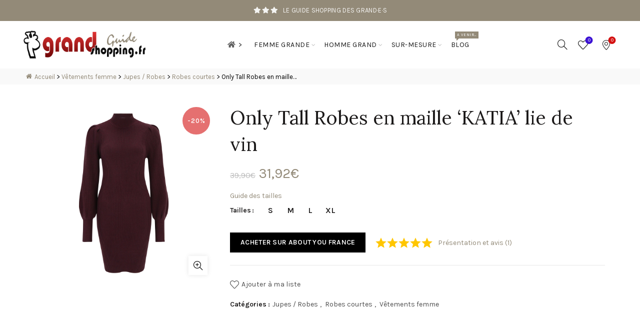

--- FILE ---
content_type: text/html; charset=UTF-8
request_url: https://www.grandshopping.fr/selection/p/only-tall-robes-en-maille-katia-lie-de-vin/
body_size: 24083
content:
<!DOCTYPE html><html lang="fr-FR"><head><meta charset="UTF-8"><meta name="viewport" content="width=device-width, initial-scale=1.0, maximum-scale=1.0, user-scalable=no"><link rel="profile" href="http://gmpg.org/xfn/11"><link rel="pingback" href="https://www.grandshopping.fr/xmlrpc.php"><meta name='robots' content='index, follow, max-image-preview:large, max-snippet:-1, max-video-preview:-1' /><link media="all" href="https://www.grandshopping.fr/wp-content/cache/autoptimize/css/autoptimize_c12e544f544ad02210678541a7a54357.css" rel="stylesheet"><title>Only Tall Robes en maille &#039;KATIA&#039; lie de vin - Sélection grandshopping.fr</title><link rel="canonical" href="https://www.grandshopping.fr/selection/p/only-tall-robes-en-maille-katia-lie-de-vin/" /><meta property="og:locale" content="fr_FR" /><meta property="og:type" content="article" /><meta property="og:title" content="Only Tall Robes en maille &#039;KATIA&#039; lie de vin - Sélection grandshopping.fr" /><meta property="og:description" content="Only Tall Robes en maille &lsquo;KATIA&rsquo; lie de vin. C&rsquo;est avec des marques Tall comme celle-ci que le site About" /><meta property="og:url" content="https://www.grandshopping.fr/selection/p/only-tall-robes-en-maille-katia-lie-de-vin/" /><meta property="og:site_name" content="grandshopping.fr" /><meta property="article:modified_time" content="2023-08-26T21:48:37+00:00" /><meta property="og:image" content="https://www.grandshopping.fr/wp-content/uploads/2023/08/Only-Tall-Robes-en-maille-KATIA-lie-de-vin-59843632.jpeg" /><meta property="og:image:width" content="2000" /><meta property="og:image:height" content="2000" /><meta property="og:image:type" content="image/jpeg" /><meta name="twitter:card" content="summary_large_image" /> <script type="application/ld+json" class="yoast-schema-graph">{"@context":"https://schema.org","@graph":[{"@type":"WebPage","@id":"https://www.grandshopping.fr/selection/p/only-tall-robes-en-maille-katia-lie-de-vin/","url":"https://www.grandshopping.fr/selection/p/only-tall-robes-en-maille-katia-lie-de-vin/","name":"Only Tall Robes en maille 'KATIA' lie de vin - grandshopping.fr","isPartOf":{"@id":"https://www.grandshopping.fr/#website"},"primaryImageOfPage":{"@id":"https://www.grandshopping.fr/selection/p/only-tall-robes-en-maille-katia-lie-de-vin/#primaryimage"},"image":{"@id":"https://www.grandshopping.fr/selection/p/only-tall-robes-en-maille-katia-lie-de-vin/#primaryimage"},"thumbnailUrl":"https://www.grandshopping.fr/wp-content/uploads/2023/08/Only-Tall-Robes-en-maille-KATIA-lie-de-vin-59843632.jpeg","datePublished":"2023-08-22T21:19:13+00:00","dateModified":"2023-08-26T21:48:37+00:00","breadcrumb":{"@id":"https://www.grandshopping.fr/selection/p/only-tall-robes-en-maille-katia-lie-de-vin/#breadcrumb"},"inLanguage":"fr-FR","potentialAction":[{"@type":"ReadAction","target":["https://www.grandshopping.fr/selection/p/only-tall-robes-en-maille-katia-lie-de-vin/"]}]},{"@type":"ImageObject","inLanguage":"fr-FR","@id":"https://www.grandshopping.fr/selection/p/only-tall-robes-en-maille-katia-lie-de-vin/#primaryimage","url":"https://www.grandshopping.fr/wp-content/uploads/2023/08/Only-Tall-Robes-en-maille-KATIA-lie-de-vin-59843632.jpeg","contentUrl":"https://www.grandshopping.fr/wp-content/uploads/2023/08/Only-Tall-Robes-en-maille-KATIA-lie-de-vin-59843632.jpeg","width":2000,"height":2000,"caption":"Only Tall Robes en maille 'KATIA' lie de vin"},{"@type":"BreadcrumbList","@id":"https://www.grandshopping.fr/selection/p/only-tall-robes-en-maille-katia-lie-de-vin/#breadcrumb","itemListElement":[{"@type":"ListItem","position":1,"name":"Accueil","item":"https://www.grandshopping.fr/"},{"@type":"ListItem","position":2,"name":"Vêtements femme","item":"https://www.grandshopping.fr/selection/c/vetements-femme-grande/"},{"@type":"ListItem","position":3,"name":"Jupes / Robes","item":"https://www.grandshopping.fr/selection/c/jupes-et-robes-femme-grande/"},{"@type":"ListItem","position":4,"name":"Robes courtes","item":"https://www.grandshopping.fr/selection/c/robes-courtes-femme-grande/"},{"@type":"ListItem","position":5,"name":"Only Tall Robes en maille &lsquo;KATIA&rsquo; lie de vin"}]},{"@type":"WebSite","@id":"https://www.grandshopping.fr/#website","url":"https://www.grandshopping.fr/","name":"grandshopping.fr","description":"","publisher":{"@id":"https://www.grandshopping.fr/#organization"},"potentialAction":[{"@type":"SearchAction","target":{"@type":"EntryPoint","urlTemplate":"https://www.grandshopping.fr/?s={search_term_string}&post_type=product"},"query-input":{"@type":"PropertyValueSpecification","valueRequired":true,"valueName":"search_term_string"}}],"inLanguage":"fr-FR"},{"@type":"Organization","@id":"https://www.grandshopping.fr/#organization","name":"grandshopping.fr","url":"https://www.grandshopping.fr/","logo":{"@type":"ImageObject","inLanguage":"fr-FR","@id":"https://www.grandshopping.fr/#/schema/logo/image/","url":"https://www.grandshopping.fr/wp-content/uploads/2020/08/grandshoppingOG.png","contentUrl":"https://www.grandshopping.fr/wp-content/uploads/2020/08/grandshoppingOG.png","width":1200,"height":630,"caption":"grandshopping.fr"},"image":{"@id":"https://www.grandshopping.fr/#/schema/logo/image/"}}]}</script> <link rel='dns-prefetch' href='//www.grandshopping.fr' /><link rel='dns-prefetch' href='//fonts.googleapis.com' /><link rel="alternate" title="oEmbed (JSON)" type="application/json+oembed" href="https://www.grandshopping.fr/wp-json/oembed/1.0/embed?url=https%3A%2F%2Fwww.grandshopping.fr%2Fselection%2Fp%2Fonly-tall-robes-en-maille-katia-lie-de-vin%2F" /><link rel="alternate" title="oEmbed (XML)" type="text/xml+oembed" href="https://www.grandshopping.fr/wp-json/oembed/1.0/embed?url=https%3A%2F%2Fwww.grandshopping.fr%2Fselection%2Fp%2Fonly-tall-robes-en-maille-katia-lie-de-vin%2F&#038;format=xml" /><style id='wp-img-auto-sizes-contain-inline-css' type='text/css'>img:is([sizes=auto i],[sizes^="auto," i]){contain-intrinsic-size:3000px 1500px}</style><style id='wp-emoji-styles-inline-css' type='text/css'>img.wp-smiley,img.emoji{display:inline !important;border:none !important;box-shadow:none !important;height:1em !important;width:1em !important;margin:0 .07em !important;vertical-align:-.1em !important;background:0 0 !important;padding:0 !important}</style><style id='classic-theme-styles-inline-css' type='text/css'>/*! This file is auto-generated */
.wp-block-button__link{color:#fff;background-color:#32373c;border-radius:9999px;box-shadow:none;text-decoration:none;padding:calc(.667em + 2px) calc(1.333em + 2px);font-size:1.125em}.wp-block-file__button{background:#32373c;color:#fff;text-decoration:none}</style><style id='woocommerce-inline-inline-css' type='text/css'>.woocommerce form .form-row .required{visibility:visible}</style><link rel='stylesheet' id='xts-google-fonts-css' href='//fonts.googleapis.com/css?family=Karla%3A400%2C600%7CLora%3A400%2C600&#038;display=block&#038;ver=5.9.3' type='text/css' media='all' /><link rel='stylesheet' id='basel-dynamic-style-css' href='https://www.grandshopping.fr/wp-content/cache/autoptimize/css/autoptimize_single_ad81ec110131d09c52b7fa73131c3b22.css?ver=5.9.3' type='text/css' media='all' /> <script type="text/template" id="tmpl-variation-template"><div class="woocommerce-variation-description">{{{ data.variation.variation_description }}}</div>
	<div class="woocommerce-variation-price">{{{ data.variation.price_html }}}</div>
	<div class="woocommerce-variation-availability">{{{ data.variation.availability_html }}}</div></script> <script type="text/template" id="tmpl-unavailable-variation-template"><p role="alert">Désolé, ce produit n&rsquo;est pas disponible. Veuillez choisir une combinaison différente.</p></script> <script type="text/javascript" src="https://www.grandshopping.fr/wp-includes/js/jquery/jquery.min.js?ver=3.7.1" id="jquery-core-js"></script> <script type="text/javascript" id="wc-single-product-js-extra">var wc_single_product_params = {"i18n_required_rating_text":"Veuillez s\u00e9lectionner une note","i18n_rating_options":["1\u00a0\u00e9toile sur 5","2\u00a0\u00e9toiles sur 5","3\u00a0\u00e9toiles sur 5","4\u00a0\u00e9toiles sur 5","5\u00a0\u00e9toiles sur 5"],"i18n_product_gallery_trigger_text":"Voir la galerie d\u2019images en plein \u00e9cran","review_rating_required":"yes","flexslider":{"rtl":false,"animation":"slide","smoothHeight":true,"directionNav":false,"controlNav":"thumbnails","slideshow":false,"animationSpeed":500,"animationLoop":false,"allowOneSlide":false},"zoom_enabled":"","zoom_options":[],"photoswipe_enabled":"","photoswipe_options":{"shareEl":false,"closeOnScroll":false,"history":false,"hideAnimationDuration":0,"showAnimationDuration":0},"flexslider_enabled":""};
//# sourceURL=wc-single-product-js-extra</script> <script type="text/javascript" id="woocommerce-js-extra">var woocommerce_params = {"ajax_url":"/wp-admin/admin-ajax.php","wc_ajax_url":"/?wc-ajax=%%endpoint%%","i18n_password_show":"Afficher le mot de passe","i18n_password_hide":"Masquer le mot de passe"};
//# sourceURL=woocommerce-js-extra</script> <script type="text/javascript" id="wp-util-js-extra">var _wpUtilSettings = {"ajax":{"url":"/wp-admin/admin-ajax.php"}};
//# sourceURL=wp-util-js-extra</script> <script type="text/javascript" id="wc-add-to-cart-variation-js-extra">var wc_add_to_cart_variation_params = {"wc_ajax_url":"/?wc-ajax=%%endpoint%%","i18n_no_matching_variations_text":"D\u00e9sol\u00e9, aucun produit ne r\u00e9pond \u00e0 vos crit\u00e8res. Veuillez choisir une combinaison diff\u00e9rente.","i18n_make_a_selection_text":"Veuillez s\u00e9lectionner des options du produit avant de l\u2019ajouter \u00e0 votre panier.","i18n_unavailable_text":"D\u00e9sol\u00e9, ce produit n\u2019est pas disponible. Veuillez choisir une combinaison diff\u00e9rente.","i18n_reset_alert_text":"Votre s\u00e9lection a \u00e9t\u00e9 r\u00e9initialis\u00e9e. Veuillez s\u00e9lectionner des options du produit avant de l\u2019ajouter \u00e0 votre panier."};
//# sourceURL=wc-add-to-cart-variation-js-extra</script> <script></script><link rel="https://api.w.org/" href="https://www.grandshopping.fr/wp-json/" /><link rel="alternate" title="JSON" type="application/json" href="https://www.grandshopping.fr/wp-json/wp/v2/product/164120" /><link rel="EditURI" type="application/rsd+xml" title="RSD" href="https://www.grandshopping.fr/xmlrpc.php?rsd" /><meta name="generator" content="WordPress 6.9" /><meta name="generator" content="WooCommerce 10.4.3" /><link rel='shortlink' href='https://www.grandshopping.fr/?p=164120' /><meta name="theme-color" content="#938a78"><style>.basel-promo-popup{max-width:400px}.site-logo{width:30%}.site-logo img{max-width:250px;max-height:95px}.right-column{width:150px}.basel-woocommerce-layered-nav .basel-scroll-content{max-height:334px}body .header-banner{height:40px}body.header-banner-display .website-wrapper{margin-top:40px}.topbar-menu ul>li{line-height:42px}.topbar-wrapp,.topbar-content:before{height:42px}.sticky-header-prepared.basel-top-bar-on .header-shop,.sticky-header-prepared.basel-top-bar-on .header-split,.enable-sticky-header.basel-header-overlap.basel-top-bar-on .main-header{top:42px}.site-logo img{max-height:95px}.act-scroll .site-logo img,.header-clone .site-logo img{max-height:75px}.header-clone .main-nav .menu>li>a{height:75px;line-height:75px}.sticky-header-real:not(.global-header-menu-top) .switch-logo-enable .basel-logo{height:95px}.sticky-header-real:not(.global-header-menu-top) .act-scroll .switch-logo-enable .basel-logo{height:75px}.sticky-header-real:not(.global-header-menu-top) .act-scroll .switch-logo-enable{transform:translateY(-75px)}.main-nav .menu>li>a{height:95px;line-height:95px}.act-scroll .main-nav .menu>li>a{height:75px;line-height:75px}.basel-header-overlap .title-size-default,.basel-header-overlap .title-size-small,.basel-header-overlap .title-shop.without-title.title-size-default,.basel-header-overlap .title-shop.without-title.title-size-small{padding-top:135px}.basel-header-overlap .title-shop.without-title.title-size-large,.basel-header-overlap .title-size-large{padding-top:215px}@media (max-width:991px){body .header-banner{height:40px}body.header-banner-display .website-wrapper{margin-top:40px}.topbar-menu ul>li{line-height:38px}.topbar-wrapp,.topbar-content:before{height:38px}.sticky-header-prepared.basel-top-bar-on .header-shop,.sticky-header-prepared.basel-top-bar-on .header-split,.enable-sticky-header.basel-header-overlap.basel-top-bar-on .main-header{top:38px}.main-header .wrapp-header{min-height:60px}.site-logo img{max-height:60px}.act-scroll .site-logo img,.header-clone .site-logo img{max-height:60px}.main-header .switch-logo-enable .basel-logo{height:60px}.sticky-header-real:not(.global-header-menu-top) .act-scroll .switch-logo-enable .basel-logo{height:60px}.sticky-header-real:not(.global-header-menu-top) .act-scroll .switch-logo-enable{transform:translateY(-60px)}.basel-header-overlap .title-size-default,.basel-header-overlap .title-size-small,.basel-header-overlap .title-shop.without-title.title-size-default,.basel-header-overlap .title-shop.without-title.title-size-small{padding-top:80px}.basel-header-overlap .title-shop.without-title.title-size-large,.basel-header-overlap .title-size-large{padding-top:120px}}</style> <script type="text/javascript">/**
 * Google Tag Manager (GA4 and Events)
 */
(function(w,d,s,l,i){w[l]=w[l]||[];w[l].push({'gtm.start':
new Date().getTime(),event:'gtm.js'});var f=d.getElementsByTagName(s)[0],
j=d.createElement(s),dl=l!='dataLayer'?'&l='+l:'';j.async=true;j.src=
'https://www.googletagmanager.com/gtm.js?id='+i+dl;f.parentNode.insertBefore(j,f);
})(window,document,'script','dataLayer','GTM-5VCT4NB');

/**
 * Sovrn Commerce (Affiliation)
 */
var vglnk = {key: '6f345221643f9074d69e4ee270c3eafb'};
(function(d, t) {var s = d.createElement(t);
    s.type = 'text/javascript';s.async = true;
    s.src = '//cdn.viglink.com/api/vglnk.js';
    var r = d.getElementsByTagName(t)[0];
    r.parentNode.insertBefore(s, r);
}(document, 'script'));

/**
 * Google Publisher Tag (Ad Manager)
 */
(function() {
    var t = document.createElement('script'); t.type = 'text/javascript'; t.async = true;
    t.src = 'https://securepubads.g.doubleclick.net/tag/js/gpt.js';
    var s = document.getElementsByTagName('script')[0]; s.parentNode.insertBefore(t, s);
})();
window.googletag = window.googletag || {cmd: []};

googletag.cmd.push(function() {
    // grandshopping-fr-mobile
    mobileAdSlot = googletag.defineSlot('/22891411827/grandshopping-fr-mobile', [320, 50], 'div-gpt-ad-1679430813917-0').addService(googletag.pubads());
    var mapping = googletag.sizeMapping()
             .addSize([768, 0], [])
             .addSize([0, 0], [320, 50])
             .build();
    mobileAdSlot.defineSizeMapping(mapping);
    
    // grandshopping-fr-responsive
    responsiveAdSlot = googletag.defineSlot('/22891411827/grandshopping-fr-responsive', [[160, 600], [336, 280]], 'div-gpt-ad-1679613215575-0').addService(googletag.pubads());
    var mapping = googletag.sizeMapping()
             .addSize([768, 0], [160, 600])
             .addSize([0, 0], [336, 280])
             .build();
    responsiveAdSlot.defineSizeMapping(mapping);
    
    googletag.pubads().enableSingleRequest();
    googletag.enableServices();
});                                                    jQuery(document).ready(function() {
                        /**
 * Basel theme - Animate stars in top bar
 */
function gsmp_animate_stars() {
    jQuery('.gsmp-topbar-star-3').fadeOut(200);
    jQuery('.gsmp-topbar-star-2').delay(200).fadeOut(200);
    jQuery('.gsmp-topbar-star-1').delay(400).fadeOut(200);
    jQuery('.gsmp-topbar-star-1').fadeIn(200);
    jQuery('.gsmp-topbar-star-2').delay(400).fadeIn(200);
    jQuery('.gsmp-topbar-star-3').delay(800).fadeIn(200);
}
setInterval(gsmp_animate_stars, 5000);

/**
 * Basel theme (female and male landing pages) - Equalize height of widgets 
 */
// Directory
maxheight = Math.max(jQuery("div#nouvelles-boutiques").height(), jQuery("div#derniers-avis").height());
jQuery("div#nouvelles-boutiques").height(maxheight);
jQuery("div#derniers-avis").height(maxheight);

// Selection
maxheight = Math.max(jQuery("div#promos-vetements-femme").height(), jQuery("div#nouveautes-vetements-femme").height(), jQuery("div#promos-chaussures-femme").height(), jQuery("div#nouveautes-chaussures-femme").height());
jQuery("div#promos-vetements-femme").height(maxheight);
jQuery("div#nouveautes-vetements-femme").height(maxheight);
jQuery("div#promos-chaussures-femme").height(maxheight);
jQuery("div#nouveautes-chaussures-femme").height(maxheight);

/**
 * Basel Theme and Directory (header) - Bookmarks count (introduced in "Text in the header" Basel option)
 */
// Function for updating count
function gsmp_update_bookmarks_count() {
    
    var bookmarks_count = 0;

		// Using js-cookie coming with WooCommerce
		if (Cookies.get('favourites') != null)
        // Filter empty strings because cookie can look like "**17035*17055"
        bookmarks_count = Cookies.get('favourites').split('*').filter(String).length;
    
    jQuery('.gsmp-bookmark-info-widget .gsmp-bookmark-count').text(bookmarks_count);
}

// Update on page load
gsmp_update_bookmarks_count();

// Trigger when clicking add/remove bookmark
// Timeout needed to wait for cookie update (ideally this event binding should be done after binding done in Directory JS)
jQuery('.add_to_favourites').click(function() {
    setTimeout(function() { gsmp_update_bookmarks_count(); }, 500);
});
jQuery('.w2dc-remove-from-favourites-list').click(function() {
    setTimeout(function() { gsmp_update_bookmarks_count(); }, 500);
});

/**
 * Directory (listing and product pages) - Add number of comments to rating link
 */
var comments_count = jQuery('.wpd-rating-value .wpdrc:nth-child(2)').text();
if (comments_count)
    jQuery('.gsmp-post-rating-link a').append(' (' + comments_count + ')');                    });</script> <noscript><style>.woocommerce-product-gallery{opacity:1 !important}</style></noscript><meta name="generator" content="Powered by WPBakery Page Builder - drag and drop page builder for WordPress."/><link rel="icon" href="https://www.grandshopping.fr/wp-content/uploads/2020/08/cropped-favicon-192x192.png" sizes="32x32" /><link rel="icon" href="https://www.grandshopping.fr/wp-content/uploads/2020/08/cropped-favicon-192x192.png" sizes="192x192" /><link rel="apple-touch-icon" href="https://www.grandshopping.fr/wp-content/uploads/2020/08/cropped-favicon-192x192.png" /><meta name="msapplication-TileImage" content="https://www.grandshopping.fr/wp-content/uploads/2020/08/cropped-favicon-384x384.png" /> <noscript><style>.wpb_animate_when_almost_visible{opacity:1}</style></noscript><style id='global-styles-inline-css' type='text/css'>:root{--wp--preset--aspect-ratio--square:1;--wp--preset--aspect-ratio--4-3:4/3;--wp--preset--aspect-ratio--3-4:3/4;--wp--preset--aspect-ratio--3-2:3/2;--wp--preset--aspect-ratio--2-3:2/3;--wp--preset--aspect-ratio--16-9:16/9;--wp--preset--aspect-ratio--9-16:9/16;--wp--preset--color--black:#000;--wp--preset--color--cyan-bluish-gray:#abb8c3;--wp--preset--color--white:#fff;--wp--preset--color--pale-pink:#f78da7;--wp--preset--color--vivid-red:#cf2e2e;--wp--preset--color--luminous-vivid-orange:#ff6900;--wp--preset--color--luminous-vivid-amber:#fcb900;--wp--preset--color--light-green-cyan:#7bdcb5;--wp--preset--color--vivid-green-cyan:#00d084;--wp--preset--color--pale-cyan-blue:#8ed1fc;--wp--preset--color--vivid-cyan-blue:#0693e3;--wp--preset--color--vivid-purple:#9b51e0;--wp--preset--gradient--vivid-cyan-blue-to-vivid-purple:linear-gradient(135deg,#0693e3 0%,#9b51e0 100%);--wp--preset--gradient--light-green-cyan-to-vivid-green-cyan:linear-gradient(135deg,#7adcb4 0%,#00d082 100%);--wp--preset--gradient--luminous-vivid-amber-to-luminous-vivid-orange:linear-gradient(135deg,#fcb900 0%,#ff6900 100%);--wp--preset--gradient--luminous-vivid-orange-to-vivid-red:linear-gradient(135deg,#ff6900 0%,#cf2e2e 100%);--wp--preset--gradient--very-light-gray-to-cyan-bluish-gray:linear-gradient(135deg,#eee 0%,#a9b8c3 100%);--wp--preset--gradient--cool-to-warm-spectrum:linear-gradient(135deg,#4aeadc 0%,#9778d1 20%,#cf2aba 40%,#ee2c82 60%,#fb6962 80%,#fef84c 100%);--wp--preset--gradient--blush-light-purple:linear-gradient(135deg,#ffceec 0%,#9896f0 100%);--wp--preset--gradient--blush-bordeaux:linear-gradient(135deg,#fecda5 0%,#fe2d2d 50%,#6b003e 100%);--wp--preset--gradient--luminous-dusk:linear-gradient(135deg,#ffcb70 0%,#c751c0 50%,#4158d0 100%);--wp--preset--gradient--pale-ocean:linear-gradient(135deg,#fff5cb 0%,#b6e3d4 50%,#33a7b5 100%);--wp--preset--gradient--electric-grass:linear-gradient(135deg,#caf880 0%,#71ce7e 100%);--wp--preset--gradient--midnight:linear-gradient(135deg,#020381 0%,#2874fc 100%);--wp--preset--font-size--small:13px;--wp--preset--font-size--medium:20px;--wp--preset--font-size--large:36px;--wp--preset--font-size--x-large:42px;--wp--preset--spacing--20:.44rem;--wp--preset--spacing--30:.67rem;--wp--preset--spacing--40:1rem;--wp--preset--spacing--50:1.5rem;--wp--preset--spacing--60:2.25rem;--wp--preset--spacing--70:3.38rem;--wp--preset--spacing--80:5.06rem;--wp--preset--shadow--natural:6px 6px 9px rgba(0,0,0,.2);--wp--preset--shadow--deep:12px 12px 50px rgba(0,0,0,.4);--wp--preset--shadow--sharp:6px 6px 0px rgba(0,0,0,.2);--wp--preset--shadow--outlined:6px 6px 0px -3px #fff,6px 6px #000;--wp--preset--shadow--crisp:6px 6px 0px #000}:where(.is-layout-flex){gap:.5em}:where(.is-layout-grid){gap:.5em}body .is-layout-flex{display:flex}.is-layout-flex{flex-wrap:wrap;align-items:center}.is-layout-flex>:is(*,div){margin:0}body .is-layout-grid{display:grid}.is-layout-grid>:is(*,div){margin:0}:where(.wp-block-columns.is-layout-flex){gap:2em}:where(.wp-block-columns.is-layout-grid){gap:2em}:where(.wp-block-post-template.is-layout-flex){gap:1.25em}:where(.wp-block-post-template.is-layout-grid){gap:1.25em}.has-black-color{color:var(--wp--preset--color--black) !important}.has-cyan-bluish-gray-color{color:var(--wp--preset--color--cyan-bluish-gray) !important}.has-white-color{color:var(--wp--preset--color--white) !important}.has-pale-pink-color{color:var(--wp--preset--color--pale-pink) !important}.has-vivid-red-color{color:var(--wp--preset--color--vivid-red) !important}.has-luminous-vivid-orange-color{color:var(--wp--preset--color--luminous-vivid-orange) !important}.has-luminous-vivid-amber-color{color:var(--wp--preset--color--luminous-vivid-amber) !important}.has-light-green-cyan-color{color:var(--wp--preset--color--light-green-cyan) !important}.has-vivid-green-cyan-color{color:var(--wp--preset--color--vivid-green-cyan) !important}.has-pale-cyan-blue-color{color:var(--wp--preset--color--pale-cyan-blue) !important}.has-vivid-cyan-blue-color{color:var(--wp--preset--color--vivid-cyan-blue) !important}.has-vivid-purple-color{color:var(--wp--preset--color--vivid-purple) !important}.has-black-background-color{background-color:var(--wp--preset--color--black) !important}.has-cyan-bluish-gray-background-color{background-color:var(--wp--preset--color--cyan-bluish-gray) !important}.has-white-background-color{background-color:var(--wp--preset--color--white) !important}.has-pale-pink-background-color{background-color:var(--wp--preset--color--pale-pink) !important}.has-vivid-red-background-color{background-color:var(--wp--preset--color--vivid-red) !important}.has-luminous-vivid-orange-background-color{background-color:var(--wp--preset--color--luminous-vivid-orange) !important}.has-luminous-vivid-amber-background-color{background-color:var(--wp--preset--color--luminous-vivid-amber) !important}.has-light-green-cyan-background-color{background-color:var(--wp--preset--color--light-green-cyan) !important}.has-vivid-green-cyan-background-color{background-color:var(--wp--preset--color--vivid-green-cyan) !important}.has-pale-cyan-blue-background-color{background-color:var(--wp--preset--color--pale-cyan-blue) !important}.has-vivid-cyan-blue-background-color{background-color:var(--wp--preset--color--vivid-cyan-blue) !important}.has-vivid-purple-background-color{background-color:var(--wp--preset--color--vivid-purple) !important}.has-black-border-color{border-color:var(--wp--preset--color--black) !important}.has-cyan-bluish-gray-border-color{border-color:var(--wp--preset--color--cyan-bluish-gray) !important}.has-white-border-color{border-color:var(--wp--preset--color--white) !important}.has-pale-pink-border-color{border-color:var(--wp--preset--color--pale-pink) !important}.has-vivid-red-border-color{border-color:var(--wp--preset--color--vivid-red) !important}.has-luminous-vivid-orange-border-color{border-color:var(--wp--preset--color--luminous-vivid-orange) !important}.has-luminous-vivid-amber-border-color{border-color:var(--wp--preset--color--luminous-vivid-amber) !important}.has-light-green-cyan-border-color{border-color:var(--wp--preset--color--light-green-cyan) !important}.has-vivid-green-cyan-border-color{border-color:var(--wp--preset--color--vivid-green-cyan) !important}.has-pale-cyan-blue-border-color{border-color:var(--wp--preset--color--pale-cyan-blue) !important}.has-vivid-cyan-blue-border-color{border-color:var(--wp--preset--color--vivid-cyan-blue) !important}.has-vivid-purple-border-color{border-color:var(--wp--preset--color--vivid-purple) !important}.has-vivid-cyan-blue-to-vivid-purple-gradient-background{background:var(--wp--preset--gradient--vivid-cyan-blue-to-vivid-purple) !important}.has-light-green-cyan-to-vivid-green-cyan-gradient-background{background:var(--wp--preset--gradient--light-green-cyan-to-vivid-green-cyan) !important}.has-luminous-vivid-amber-to-luminous-vivid-orange-gradient-background{background:var(--wp--preset--gradient--luminous-vivid-amber-to-luminous-vivid-orange) !important}.has-luminous-vivid-orange-to-vivid-red-gradient-background{background:var(--wp--preset--gradient--luminous-vivid-orange-to-vivid-red) !important}.has-very-light-gray-to-cyan-bluish-gray-gradient-background{background:var(--wp--preset--gradient--very-light-gray-to-cyan-bluish-gray) !important}.has-cool-to-warm-spectrum-gradient-background{background:var(--wp--preset--gradient--cool-to-warm-spectrum) !important}.has-blush-light-purple-gradient-background{background:var(--wp--preset--gradient--blush-light-purple) !important}.has-blush-bordeaux-gradient-background{background:var(--wp--preset--gradient--blush-bordeaux) !important}.has-luminous-dusk-gradient-background{background:var(--wp--preset--gradient--luminous-dusk) !important}.has-pale-ocean-gradient-background{background:var(--wp--preset--gradient--pale-ocean) !important}.has-electric-grass-gradient-background{background:var(--wp--preset--gradient--electric-grass) !important}.has-midnight-gradient-background{background:var(--wp--preset--gradient--midnight) !important}.has-small-font-size{font-size:var(--wp--preset--font-size--small) !important}.has-medium-font-size{font-size:var(--wp--preset--font-size--medium) !important}.has-large-font-size{font-size:var(--wp--preset--font-size--large) !important}.has-x-large-font-size{font-size:var(--wp--preset--font-size--x-large) !important}</style></head><body class="wp-singular product-template-default single single-product postid-164120 wp-theme-basel wp-child-theme-gsmp theme-basel w2dc-body woocommerce woocommerce-page woocommerce-no-js gsmp wrapper-full-width global-cart-design-disable global-search-dropdown global-header-simple mobile-nav-from-right basel-product-design-default basel-light catalog-mode-off categories-accordion-off global-wishlist-enable basel-top-bar-on basel-ajax-shop-off basel-ajax-search-off enable-sticky-header header-full-width sticky-header-clone wpb-js-composer js-comp-ver-8.7.2 vc_responsive"><div class="mobile-nav"><form role="search" method="get" id="searchform" class="searchform " action="https://www.grandshopping.fr/" ><div> <label class="screen-reader-text">Chercher :</label> <input type="text" class="search-field" placeholder="Chercher un produit..." value="" name="s" id="s" /> <input type="hidden" name="post_type" id="post_type" value="product"> <button type="submit" id="searchsubmit" class="" value=" "> </button></div></form><div class="search-results-wrapper"><div class="basel-scroll"><div class="basel-search-results basel-scroll-content"></div></div></div><div class="menu-menu-principal-mobile-container"><ul id="menu-menu-principal-mobile" class="site-mobile-menu"><li id="menu-item-17680" class="menu-item menu-item-type-post_type menu-item-object-page menu-item-home menu-item-17680 menu-item-design-default item-event-hover"><a href="https://www.grandshopping.fr/"><i class="fa fa-home"></i>Accueil</a></li><li id="menu-item-163151" class="menu-item menu-item-type-taxonomy menu-item-object-category menu-item-163151 menu-item-design-default item-event-hover item-with-label item-label-new"><a href="https://www.grandshopping.fr/blog/"><i class="fa fa-pen-nib"></i>Le blog<span class="menu-label menu-label-new">A venir...</span></a></li><li id="menu-item-17127" class="gsmp-colored-menu menu-item menu-item-type-custom menu-item-object-custom menu-item-17127 menu-item-design-default item-event-hover"><a><i class="fa fa-female"></i>Femme grande</a></li><li id="menu-item-17129" class="menu-item menu-item-type-custom menu-item-object-custom menu-item-has-children menu-item-17129 menu-item-design-default item-event-hover"><a>Sélection shopping</a><div class="sub-menu-dropdown color-scheme-dark"><div class="container"><ul class="sub-menu color-scheme-dark"><li id="menu-item-17130" class="menu-item menu-item-type-taxonomy menu-item-object-product_cat current-product-ancestor current-menu-parent current-product-parent menu-item-17130 menu-item-design-default item-event-hover"><a href="https://www.grandshopping.fr/selection/c/vetements-femme-grande/"><i class="fa fa-tshirt"></i>Rayon vêtements</a></li><li id="menu-item-17132" class="gsmp-inline-submenu-50 gsmp-submenu-align menu-item menu-item-type-custom menu-item-object-custom menu-item-17132 menu-item-design-default item-event-hover"><a href="https://www.grandshopping.fr/selection/c/vetements-femme-grande/?orderby=on_sale">Promos</a></li><li id="menu-item-17133" class="gsmp-inline-submenu-50 menu-item menu-item-type-custom menu-item-object-custom menu-item-17133 menu-item-design-default item-event-hover"><a href="https://www.grandshopping.fr/selection/c/vetements-femme-grande/?orderby=date">Nouveautés</a></li><li id="menu-item-17131" class="gsmp-clear menu-item menu-item-type-taxonomy menu-item-object-product_cat menu-item-17131 menu-item-design-default item-event-hover"><a href="https://www.grandshopping.fr/selection/c/chaussures-femme-grande-pointure/"><i class="fa fa-shoe-prints"></i>Rayon chaussures</a></li><li id="menu-item-17137" class="gsmp-inline-submenu-50 gsmp-submenu-align menu-item menu-item-type-custom menu-item-object-custom menu-item-17137 menu-item-design-default item-event-hover"><a href="https://www.grandshopping.fr/selection/c/chaussures-femme-grande-pointure/?orderby=on_sale">Promos</a></li><li id="menu-item-17138" class="gsmp-inline-submenu-50 menu-item menu-item-type-custom menu-item-object-custom menu-item-17138 menu-item-design-default item-event-hover"><a href="https://www.grandshopping.fr/selection/c/chaussures-femme-grande-pointure/?orderby=date">Nouveautés</a></li><li id="menu-item-17135" class="gsmp-inline-submenu-28 gsmp-submenu-align menu-item menu-item-type-custom menu-item-object-custom menu-item-17135 menu-item-design-default item-event-hover"><a href="https://www.grandshopping.fr/selection/chaussures-taille/42/">42</a></li><li id="menu-item-17136" class="gsmp-inline-submenu-18 menu-item menu-item-type-custom menu-item-object-custom menu-item-17136 menu-item-design-default item-event-hover"><a href="https://www.grandshopping.fr/selection/chaussures-taille/43/">43</a></li><li id="menu-item-17181" class="gsmp-inline-submenu-18 menu-item menu-item-type-custom menu-item-object-custom menu-item-17181 menu-item-design-default item-event-hover"><a href="https://www.grandshopping.fr/selection/chaussures-taille/44/">44</a></li><li id="menu-item-17182" class="gsmp-inline-submenu-18 menu-item menu-item-type-custom menu-item-object-custom menu-item-17182 menu-item-design-default item-event-hover"><a href="https://www.grandshopping.fr/selection/chaussures-taille/45/">45</a></li><li id="menu-item-17183" class="gsmp-inline-submenu-18 menu-item menu-item-type-custom menu-item-object-custom menu-item-17183 menu-item-design-default item-event-hover"><a href="https://www.grandshopping.fr/selection/chaussures-taille/46/">46</a></li></ul></div></div></li><li id="menu-item-17128" class="menu-item menu-item-type-custom menu-item-object-custom menu-item-has-children menu-item-17128 menu-item-design-default item-event-hover"><a>Annuaire des boutiques</a><div class="sub-menu-dropdown color-scheme-dark"><div class="container"><ul class="sub-menu color-scheme-dark"><li id="menu-item-17180" class="menu-item menu-item-type-taxonomy menu-item-object-w2dc-category menu-item-17180 menu-item-design-default item-event-hover"><a href="https://www.grandshopping.fr/annuaire/d/sites-vetements-femme-grande/"><i class="fa fa-mouse-pointer"></i>Vêtements sur internet</a></li><li id="menu-item-17150" class="menu-item menu-item-type-taxonomy menu-item-object-w2dc-category menu-item-17150 menu-item-design-default item-event-hover"><a href="https://www.grandshopping.fr/annuaire/d/boutiques-vetements-femme-grande/"><i class="fa fa-map-marker"></i>Magasins de vêtements</a></li><li id="menu-item-17179" class="menu-item menu-item-type-taxonomy menu-item-object-w2dc-category menu-item-17179 menu-item-design-default item-event-hover"><a href="https://www.grandshopping.fr/annuaire/d/sites-chaussures-femme-grande-pointure/"><i class="fa fa-mouse-pointer"></i>Chaussures sur internet</a></li><li id="menu-item-17149" class="menu-item menu-item-type-taxonomy menu-item-object-w2dc-category menu-item-17149 menu-item-design-default item-event-hover"><a href="https://www.grandshopping.fr/annuaire/d/boutiques-chaussures-femme-grande-pointure/"><i class="fa fa-map-marker"></i>Magasins de chaussures</a></li></ul></div></div></li><li id="menu-item-17145" class="gsmp-colored-menu menu-item menu-item-type-custom menu-item-object-custom menu-item-17145 menu-item-design-default item-event-hover"><a><i class="fa fa-male"></i>Homme grand</a></li><li id="menu-item-17146" class="menu-item menu-item-type-custom menu-item-object-custom menu-item-has-children menu-item-17146 menu-item-design-default item-event-hover"><a>Sélection shopping</a><div class="sub-menu-dropdown color-scheme-dark"><div class="container"><ul class="sub-menu color-scheme-dark"><li id="menu-item-38895" class="menu-item menu-item-type-taxonomy menu-item-object-product_cat menu-item-38895 menu-item-design-default item-event-hover"><a href="https://www.grandshopping.fr/selection/c/vetements-homme-grand/"><i class="fa fa-tshirt"></i>Rayon vêtements</a></li><li id="menu-item-38896" class="gsmp-inline-submenu-50 gsmp-submenu-align menu-item menu-item-type-custom menu-item-object-custom menu-item-38896 menu-item-design-default item-event-hover"><a href="https://www.grandshopping.fr/selection/c/vetements-homme-grand/?orderby=on_sale">Promos</a></li><li id="menu-item-38897" class="gsmp-inline-submenu-50 menu-item menu-item-type-custom menu-item-object-custom menu-item-38897 menu-item-design-default item-event-hover"><a href="https://www.grandshopping.fr/selection/c/vetements-homme-grand/?orderby=date">Nouveautés</a></li><li id="menu-item-25534" class="gsmp-clear menu-item menu-item-type-taxonomy menu-item-object-product_cat menu-item-25534 menu-item-design-default item-event-hover"><a href="https://www.grandshopping.fr/selection/c/jeans-homme-longueur-38/"><i class="fa fa-shield-alt"></i>Spécial jeans</a></li><li id="menu-item-17148" class="menu-item menu-item-type-custom menu-item-object-custom menu-item-17148 menu-item-design-default item-event-hover"><a><i class="fa fa-clock-o"></i>Chaussures à venir&#8230;</a></li></ul></div></div></li><li id="menu-item-17147" class="menu-item menu-item-type-custom menu-item-object-custom menu-item-has-children menu-item-17147 menu-item-design-default item-event-hover"><a>Annuaire des boutiques</a><div class="sub-menu-dropdown color-scheme-dark"><div class="container"><ul class="sub-menu color-scheme-dark"><li id="menu-item-17139" class="menu-item menu-item-type-taxonomy menu-item-object-w2dc-category menu-item-17139 menu-item-design-default item-event-hover"><a href="https://www.grandshopping.fr/annuaire/d/sites-vetements-homme-grand/"><i class="fa fa-mouse-pointer"></i>Vêtements sur internet</a></li><li id="menu-item-17140" class="menu-item menu-item-type-taxonomy menu-item-object-w2dc-category menu-item-17140 menu-item-design-default item-event-hover"><a href="https://www.grandshopping.fr/annuaire/d/boutiques-vetements-homme-grand/"><i class="fa fa-map-marker"></i>Magasins de vêtements</a></li><li id="menu-item-17142" class="menu-item menu-item-type-taxonomy menu-item-object-w2dc-category menu-item-17142 menu-item-design-default item-event-hover"><a href="https://www.grandshopping.fr/annuaire/d/sites-chaussures-homme-grande-pointure/"><i class="fa fa-mouse-pointer"></i>Chaussures sur internet</a></li><li id="menu-item-17141" class="menu-item menu-item-type-taxonomy menu-item-object-w2dc-category menu-item-17141 menu-item-design-default item-event-hover"><a href="https://www.grandshopping.fr/annuaire/d/boutiques-chaussures-homme-grande-pointure/"><i class="fa fa-map-marker"></i>Magasins de chaussures</a></li></ul></div></div></li><li id="menu-item-25531" class="gsmp-colored-menu menu-item menu-item-type-custom menu-item-object-custom menu-item-25531 menu-item-design-default item-event-hover"><a><i class="fa fa-ruler-vertical"></i>Sur-mesure</a></li><li id="menu-item-25532" class="gsmp-inline-submenu-50 menu-item menu-item-type-taxonomy menu-item-object-w2dc-category menu-item-25532 menu-item-design-default item-event-hover"><a href="https://www.grandshopping.fr/annuaire/d/vetements-sur-mesure-femme/">Pour femme</a></li><li id="menu-item-25533" class="gsmp-inline-submenu-50 menu-item menu-item-type-taxonomy menu-item-object-w2dc-category menu-item-25533 menu-item-design-default item-event-hover"><a href="https://www.grandshopping.fr/annuaire/d/vetements-sur-mesure-homme/">Pour homme</a></li></ul></div><div class="header-links my-account-with-text"><ul><li class="wishlist"><a href="https://www.grandshopping.fr/selection-ma-liste/">Wishlist</a></li></ul></div></div><div class="website-wrapper"><div class="topbar-wrapp color-scheme-light"><div class="container"><div class="topbar-content"><div class="top-bar-left"> <span class="gsmp-topbar-star"><i class="fa fa-star gsmp-topbar-star-1"></i><i class="fa fa-star gsmp-topbar-star-2"></i><i class="fa fa-star gsmp-topbar-star-3"></span></i>LE GUIDE SHOPPING DES GRAND·E·S</div><div class="top-bar-right"><div class="topbar-menu"></div></div></div></div></div><header class="main-header header-has-no-bg header-simple icons-design-line color-scheme-dark"><div class="container"><div class="wrapp-header"><div class="site-logo"><div class="basel-logo-wrap"> <a href="https://www.grandshopping.fr/" class="basel-logo basel-main-logo" rel="home"> <img src="https://www.grandshopping.fr/wp-content/uploads/2017/10/grandshoppingLogo.png" alt="grandshopping.fr" /> </a></div></div><div class="main-nav site-navigation basel-navigation menu-center" role="navigation"><div class="menu-menu-principal-desktop-container"><ul id="menu-menu-principal-desktop" class="menu"><li id="menu-item-17681" class="menu-item menu-item-type-post_type menu-item-object-page menu-item-home menu-item-17681 menu-item-design-default item-event-hover"><a href="https://www.grandshopping.fr/"><i class="fa fa-home"></i>></a></li><li id="menu-item-17153" class="menu-item menu-item-type-custom menu-item-object-custom menu-item-17153 menu-item-design-full-width item-event-hover menu-item-has-children"><a>Femme grande</a><div class="sub-menu-dropdown color-scheme-dark"><div class="container"><div class="vc_row wpb_row vc_row-fluid gsmp-minimize-padding"><div class="wpb_column vc_column_container vc_col-sm-6"><div class="vc_column-inner"><div class="wpb_wrapper"><div class="title-wrapper  basel-title-color-default basel-title-style-bordered basel-title-size-small text-center "><div class="liner-continer"> <span class="left-line"></span> <span class="title" >ANNUAIRE DES BOUTIQUES<span class="title-separator"><span></span></span></span> <span class="right-line"></span></div></div><div class="vc_row wpb_row vc_inner vc_row-fluid gsmp-minimize-margin-bottom vc_custom_1545508533946"><div class="wpb_column vc_column_container vc_col-sm-6"><div class="vc_column-inner"><div class="wpb_wrapper"><div class=" cursor-pointer basel-info-box2 text-left icon-alignment-left box-style-shadow color-scheme-dark gsmp-icon-padding with-animation " onclick="window.location.href=&#039;https://www.grandshopping.fr/annuaire/d/sites-vetements-femme-grande/&#039;"><div class="box-icon-wrapper"><div class="info-box-icon"> <img class="basel-lazy-load basel-lazy-none info-icon image-1 " src="https://www.grandshopping.fr/wp-content/uploads/2020/08/lazyloading-placeholder.png" data-basel-src="https://www.grandshopping.fr/wp-content/uploads/2017/09/icon-vetement-femme-internet-45x45.png" width="45" height="45" alt="" title="" loading="lazy" /></div></div><div class="info-box-content"><div class="info-box-inner"><div><strong>VÊTEMENTS INTERNET</strong></div><p>France et monde</p></div></div></div></div></div></div><div class="wpb_column vc_column_container vc_col-sm-6"><div class="vc_column-inner"><div class="wpb_wrapper"><div class=" cursor-pointer basel-info-box2 text-left icon-alignment-left box-style-shadow color-scheme-dark gsmp-icon-padding with-animation " onclick="window.location.href=&#039;https://www.grandshopping.fr/annuaire/d/sites-chaussures-femme-grande-pointure/&#039;"><div class="box-icon-wrapper"><div class="info-box-icon"> <img class="basel-lazy-load basel-lazy-none info-icon image-1 " src="https://www.grandshopping.fr/wp-content/uploads/2020/08/lazyloading-placeholder.png" data-basel-src="https://www.grandshopping.fr/wp-content/uploads/2017/09/icon-chaussure-femme-internet-45x45.png" width="45" height="45" alt="" title="" loading="lazy" /></div></div><div class="info-box-content"><div class="info-box-inner"><div><strong>CHAUSSURES INTERNET</strong></div><p>France et monde</p></div></div></div></div></div></div></div><div class="vc_row wpb_row vc_inner vc_row-fluid"><div class="wpb_column vc_column_container vc_col-sm-6"><div class="vc_column-inner"><div class="wpb_wrapper"><div class=" cursor-pointer basel-info-box2 text-left icon-alignment-left box-style-shadow color-scheme-dark gsmp-icon-padding with-animation " onclick="window.location.href=&#039;https://www.grandshopping.fr/annuaire/d/boutiques-vetements-femme-grande/&#039;"><div class="box-icon-wrapper"><div class="info-box-icon"> <img class="basel-lazy-load basel-lazy-none info-icon image-1 " src="https://www.grandshopping.fr/wp-content/uploads/2020/08/lazyloading-placeholder.png" data-basel-src="https://www.grandshopping.fr/wp-content/uploads/2017/09/icon-vetement-femme-magasin-45x45.png" width="45" height="45" alt="" title="" loading="lazy" /></div></div><div class="info-box-content"><div class="info-box-inner"><div><strong>MAGASINS VÊTEMENTS</strong></div><p>Carte de France</p></div></div></div></div></div></div><div class="wpb_column vc_column_container vc_col-sm-6"><div class="vc_column-inner"><div class="wpb_wrapper"><div class=" cursor-pointer basel-info-box2 text-left icon-alignment-left box-style-shadow color-scheme-dark gsmp-icon-padding with-animation " onclick="window.location.href=&#039;https://www.grandshopping.fr/annuaire/d/boutiques-chaussures-femme-grande-pointure/&#039;"><div class="box-icon-wrapper"><div class="info-box-icon"> <img class="basel-lazy-load basel-lazy-none info-icon image-1 " src="https://www.grandshopping.fr/wp-content/uploads/2020/08/lazyloading-placeholder.png" data-basel-src="https://www.grandshopping.fr/wp-content/uploads/2017/09/icon-chaussure-femme-magasin-45x45.png" width="45" height="45" alt="" title="" loading="lazy" /></div></div><div class="info-box-content"><div class="info-box-inner"><div><strong>MAGASINS CHAUSSURES</strong></div><p>Carte de France</p></div></div></div></div></div></div></div></div></div></div><div class="wpb_column vc_column_container vc_col-sm-6"><div class="vc_column-inner"><div class="wpb_wrapper"><div class="title-wrapper  basel-title-color-default basel-title-style-bordered basel-title-size-small text-center "><div class="liner-continer"> <span class="left-line"></span> <span class="title" >SÉLECTION SHOPPING<span class="title-separator"><span></span></span></span> <span class="right-line"></span></div></div><div class="vc_row wpb_row vc_inner vc_row-fluid gsmp-minimize-margin-bottom vc_custom_1509498355931"><div class="wpb_column vc_column_container vc_col-sm-6"><div class="vc_column-inner"><div class="wpb_wrapper"><div class=" cursor-pointer basel-info-box2 text-right icon-alignment-right box-style-shadow color-scheme-dark  with-animation " onclick="window.location.href=&#039;https://www.grandshopping.fr/selection/c/vetements-femme-grande/&#039;"><div class="box-icon-wrapper"><div class="info-box-icon"> <img class="basel-lazy-load basel-lazy-none info-icon image-1 " src="https://www.grandshopping.fr/wp-content/uploads/2020/08/lazyloading-placeholder.png" data-basel-src="https://www.grandshopping.fr/wp-content/uploads/2018/12/category-thumbnail-vetements-femme-60x60.jpg" width="60" height="60" alt="" title="" loading="lazy" /></div></div><div class="info-box-content"><div class="info-box-inner"><div><strong>RAYON VÊTEMENTS</strong></div><p>Femme grande</p></div></div></div></div></div></div><div class="wpb_column vc_column_container vc_col-sm-3"><div class="vc_column-inner"><div class="wpb_wrapper"><div class=" cursor-pointer basel-info-box2 text-center icon-alignment-top box-style-shadow color-scheme-dark gsmp-smaller-font with-animation " onclick="window.location.href=&#039;https://www.grandshopping.fr/selection/c/vetements-femme-grande/?orderby=on_sale&#039;"><div class="box-icon-wrapper"><div class="info-box-icon"> <img class="basel-lazy-load basel-lazy-none info-icon image-1 " src="https://www.grandshopping.fr/wp-content/uploads/2020/08/lazyloading-placeholder.png" data-basel-src="https://www.grandshopping.fr/wp-content/uploads/2017/09/icon-promo-30x30.png" width="30" height="30" alt="" title="" loading="lazy" /></div></div><div class="info-box-content"><div class="info-box-inner"><p>PROMOS</p></div></div></div></div></div></div><div class="wpb_column vc_column_container vc_col-sm-3"><div class="vc_column-inner"><div class="wpb_wrapper"><div class=" cursor-pointer basel-info-box2 text-center icon-alignment-top box-style-shadow color-scheme-dark gsmp-smaller-font with-animation " onclick="window.location.href=&#039;https://www.grandshopping.fr/selection/c/vetements-femme-grande/?orderby=date&#039;"><div class="box-icon-wrapper"><div class="info-box-icon"> <img class="basel-lazy-load basel-lazy-none info-icon image-1 " src="https://www.grandshopping.fr/wp-content/uploads/2020/08/lazyloading-placeholder.png" data-basel-src="https://www.grandshopping.fr/wp-content/uploads/2017/09/icon-nouveaute-30x30.png" width="30" height="30" alt="" title="" loading="lazy" /></div></div><div class="info-box-content"><div class="info-box-inner"><p>NOUVEAUTÉS</p></div></div></div></div></div></div></div><div class="vc_row wpb_row vc_inner vc_row-fluid"><div class="wpb_column vc_column_container vc_col-sm-6"><div class="vc_column-inner"><div class="wpb_wrapper"><div class=" cursor-pointer basel-info-box2 text-right icon-alignment-right box-style-shadow color-scheme-dark  with-animation " onclick="window.location.href=&#039;https://www.grandshopping.fr/selection/c/chaussures-femme-grande-pointure/&#039;"><div class="box-icon-wrapper"><div class="info-box-icon"> <img class="basel-lazy-load basel-lazy-none info-icon image-1 " src="https://www.grandshopping.fr/wp-content/uploads/2020/08/lazyloading-placeholder.png" data-basel-src="https://www.grandshopping.fr/wp-content/uploads/2018/12/category-thumbnail-chaussures-femme-60x60.jpg" width="60" height="60" alt="" title="" loading="lazy" /></div></div><div class="info-box-content"><div class="info-box-inner"><div><strong>RAYON CHAUSSURES</strong></div><p>Grandes pointures</p></div></div></div></div></div></div><div class="wpb_column vc_column_container vc_col-sm-3"><div class="vc_column-inner"><div class="wpb_wrapper"><div class=" cursor-pointer basel-info-box2 text-center icon-alignment-top box-style-shadow color-scheme-dark gsmp-smaller-font with-animation " onclick="window.location.href=&#039;https://www.grandshopping.fr/selection/c/chaussures-femme-grande-pointure/?orderby=on_sale&#039;"><div class="box-icon-wrapper"><div class="info-box-icon"> <img class="basel-lazy-load basel-lazy-none info-icon image-1 " src="https://www.grandshopping.fr/wp-content/uploads/2020/08/lazyloading-placeholder.png" data-basel-src="https://www.grandshopping.fr/wp-content/uploads/2017/09/icon-promo-30x30.png" width="30" height="30" alt="" title="" loading="lazy" /></div></div><div class="info-box-content"><div class="info-box-inner"><p>PROMOS</p></div></div></div></div></div></div><div class="wpb_column vc_column_container vc_col-sm-3"><div class="vc_column-inner"><div class="wpb_wrapper"><div class=" cursor-pointer basel-info-box2 text-center icon-alignment-top box-style-shadow color-scheme-dark gsmp-smaller-font with-animation " onclick="window.location.href=&#039;https://www.grandshopping.fr/selection/c/chaussures-femme-grande-pointure/?orderby=date&#039;"><div class="box-icon-wrapper"><div class="info-box-icon"> <img class="basel-lazy-load basel-lazy-none info-icon image-1 " src="https://www.grandshopping.fr/wp-content/uploads/2020/08/lazyloading-placeholder.png" data-basel-src="https://www.grandshopping.fr/wp-content/uploads/2017/09/icon-nouveaute-30x30.png" width="30" height="30" alt="" title="" loading="lazy" /></div></div><div class="info-box-content"><div class="info-box-inner"><p>NOUVEAUTÉS</p></div></div></div></div></div></div></div></div></div></div></div><style data-type="vc_shortcodes-custom-css">.vc_custom_1545508533946{margin-top:20px !important}.vc_custom_1509498355931{margin-top:20px !important}</style></div></div><style>.menu-item-17153>.sub-menu-dropdown{background-image:url(https://www.grandshopping.fr/wp-content/uploads/2017/03/menu-vetements-femme-bg.jpg)}</style></li><li id="menu-item-17154" class="menu-item menu-item-type-custom menu-item-object-custom menu-item-17154 menu-item-design-full-width item-event-hover menu-item-has-children"><a>Homme grand</a><div class="sub-menu-dropdown color-scheme-dark"><div class="container"><div class="vc_row wpb_row vc_row-fluid gsmp-minimize-padding"><div class="wpb_column vc_column_container vc_col-sm-6"><div class="vc_column-inner"><div class="wpb_wrapper"><div class="title-wrapper  basel-title-color-default basel-title-style-bordered basel-title-size-small text-center "><div class="liner-continer"> <span class="left-line"></span> <span class="title" >ANNUAIRE DES BOUTIQUES<span class="title-separator"><span></span></span></span> <span class="right-line"></span></div></div><div class="vc_row wpb_row vc_inner vc_row-fluid gsmp-minimize-margin-bottom vc_custom_1591469141001"><div class="wpb_column vc_column_container vc_col-sm-6"><div class="vc_column-inner"><div class="wpb_wrapper"><div class=" cursor-pointer basel-info-box2 text-left icon-alignment-left box-style-shadow color-scheme-dark gsmp-icon-padding with-animation " onclick="window.location.href=&#039;https://www.grandshopping.fr/annuaire/d/sites-vetements-homme-grand/&#039;"><div class="box-icon-wrapper"><div class="info-box-icon"> <img class="basel-lazy-load basel-lazy-none info-icon image-1 " src="https://www.grandshopping.fr/wp-content/uploads/2020/08/lazyloading-placeholder.png" data-basel-src="https://www.grandshopping.fr/wp-content/uploads/2017/10/icon-vetements-homme-internet-45x45.png" width="45" height="45" alt="" title="" loading="lazy" /></div></div><div class="info-box-content"><div class="info-box-inner"><div><strong>VÊTEMENTS INTERNET</strong></div><p>France et monde</p></div></div></div></div></div></div><div class="wpb_column vc_column_container vc_col-sm-6"><div class="vc_column-inner"><div class="wpb_wrapper"><div class=" cursor-pointer basel-info-box2 text-left icon-alignment-left box-style-shadow color-scheme-dark gsmp-icon-padding with-animation " onclick="window.location.href=&#039;https://www.grandshopping.fr/annuaire/d/sites-chaussures-homme-grande-pointure/&#039;"><div class="box-icon-wrapper"><div class="info-box-icon"> <img class="basel-lazy-load basel-lazy-none info-icon image-1 " src="https://www.grandshopping.fr/wp-content/uploads/2020/08/lazyloading-placeholder.png" data-basel-src="https://www.grandshopping.fr/wp-content/uploads/2017/10/icon-chaussures-homme-internet-45x45.png" width="45" height="45" alt="" title="" loading="lazy" /></div></div><div class="info-box-content"><div class="info-box-inner"><div><strong>CHAUSSURES INTERNET</strong></div><p>France et monde</p></div></div></div></div></div></div></div><div class="vc_row wpb_row vc_inner vc_row-fluid"><div class="wpb_column vc_column_container vc_col-sm-6"><div class="vc_column-inner"><div class="wpb_wrapper"><div class=" cursor-pointer basel-info-box2 text-left icon-alignment-left box-style-shadow color-scheme-dark gsmp-icon-padding with-animation " onclick="window.location.href=&#039;https://www.grandshopping.fr/annuaire/d/boutiques-vetements-homme-grand/&#039;"><div class="box-icon-wrapper"><div class="info-box-icon"> <img class="basel-lazy-load basel-lazy-none info-icon image-1 " src="https://www.grandshopping.fr/wp-content/uploads/2020/08/lazyloading-placeholder.png" data-basel-src="https://www.grandshopping.fr/wp-content/uploads/2017/10/icon-vetements-homme-magasin-45x45.png" width="45" height="45" alt="" title="" loading="lazy" /></div></div><div class="info-box-content"><div class="info-box-inner"><div><strong>MAGASINS VÊTEMENTS</strong></div><p>Carte de France</p></div></div></div></div></div></div><div class="wpb_column vc_column_container vc_col-sm-6"><div class="vc_column-inner"><div class="wpb_wrapper"><div class=" cursor-pointer basel-info-box2 text-left icon-alignment-left box-style-shadow color-scheme-dark gsmp-icon-padding with-animation " onclick="window.location.href=&#039;https://www.grandshopping.fr/annuaire/d/boutiques-chaussures-homme-grande-pointure/&#039;"><div class="box-icon-wrapper"><div class="info-box-icon"> <img class="basel-lazy-load basel-lazy-none info-icon image-1 " src="https://www.grandshopping.fr/wp-content/uploads/2020/08/lazyloading-placeholder.png" data-basel-src="https://www.grandshopping.fr/wp-content/uploads/2017/10/icon-chaussures-homme-magasin-45x45.png" width="45" height="45" alt="" title="" loading="lazy" /></div></div><div class="info-box-content"><div class="info-box-inner"><div><strong>MAGASINS CHAUSSURES</strong></div><p>Carte de France</p></div></div></div></div></div></div></div></div></div></div><div class="wpb_column vc_column_container vc_col-sm-6"><div class="vc_column-inner"><div class="wpb_wrapper"><div class="title-wrapper  basel-title-color-default basel-title-style-bordered basel-title-size-small text-center "><div class="liner-continer"> <span class="left-line"></span> <span class="title" >SÉLECTION SHOPPING<span class="title-separator"><span></span></span></span> <span class="right-line"></span></div></div><div class="vc_row wpb_row vc_inner vc_row-fluid gsmp-minimize-margin-bottom vc_custom_1532391898873"><div class="wpb_column vc_column_container vc_col-sm-6"><div class="vc_column-inner"><div class="wpb_wrapper"><div class=" cursor-pointer basel-info-box2 text-right icon-alignment-right box-style-shadow color-scheme-dark  with-animation " onclick="window.location.href=&#039;https://www.grandshopping.fr/selection/c/vetements-homme-grand/&#039;"><div class="box-icon-wrapper"><div class="info-box-icon"> <img class="basel-lazy-load basel-lazy-none info-icon image-1 " src="https://www.grandshopping.fr/wp-content/uploads/2020/08/lazyloading-placeholder.png" data-basel-src="https://www.grandshopping.fr/wp-content/uploads/2018/12/category-thumbnail-vetements-homme-60x60.jpg" width="60" height="60" alt="" title="" loading="lazy" /></div></div><div class="info-box-content"><div class="info-box-inner"><div><strong>RAYON VÊTEMENTS</strong></div><p>Homme grand</p></div></div></div></div></div></div><div class="wpb_column vc_column_container vc_col-sm-3"><div class="vc_column-inner"><div class="wpb_wrapper"><div class=" cursor-pointer basel-info-box2 text-center icon-alignment-top box-style-shadow color-scheme-dark gsmp-smaller-font with-animation " onclick="window.location.href=&#039;https://www.grandshopping.fr/selection/c/vetements-homme-grand/?orderby=on_sale&#039;"><div class="box-icon-wrapper"><div class="info-box-icon"> <img class="basel-lazy-load basel-lazy-none info-icon image-1 " src="https://www.grandshopping.fr/wp-content/uploads/2020/08/lazyloading-placeholder.png" data-basel-src="https://www.grandshopping.fr/wp-content/uploads/2017/09/icon-promo-30x30.png" width="30" height="30" alt="" title="" loading="lazy" /></div></div><div class="info-box-content"><div class="info-box-inner"><p>PROMOS</p></div></div></div></div></div></div><div class="wpb_column vc_column_container vc_col-sm-3"><div class="vc_column-inner"><div class="wpb_wrapper"><div class=" cursor-pointer basel-info-box2 text-center icon-alignment-top box-style-shadow color-scheme-dark gsmp-smaller-font with-animation " onclick="window.location.href=&#039;https://www.grandshopping.fr/selection/c/vetements-homme-grand/?orderby=date&#039;"><div class="box-icon-wrapper"><div class="info-box-icon"> <img class="basel-lazy-load basel-lazy-none info-icon image-1 " src="https://www.grandshopping.fr/wp-content/uploads/2020/08/lazyloading-placeholder.png" data-basel-src="https://www.grandshopping.fr/wp-content/uploads/2017/09/icon-nouveaute-30x30.png" width="30" height="30" alt="" title="" loading="lazy" /></div></div><div class="info-box-content"><div class="info-box-inner"><p>NOUVEAUTÉS</p></div></div></div></div></div></div></div><div class="vc_row wpb_row vc_inner vc_row-fluid"><div class="wpb_column vc_column_container vc_col-sm-6"><div class="vc_column-inner"><div class="wpb_wrapper"><div class=" cursor-pointer basel-info-box2 text-right icon-alignment-right box-style-shadow color-scheme-dark  with-animation " onclick="window.location.href=&#039;https://www.grandshopping.fr/selection/c/jeans-homme-longueur-38/&#039;"><div class="box-icon-wrapper"><div class="info-box-icon"> <img class="basel-lazy-load basel-lazy-none info-icon image-1 " src="https://www.grandshopping.fr/wp-content/uploads/2020/08/lazyloading-placeholder.png" data-basel-src="https://www.grandshopping.fr/wp-content/uploads/2018/12/category-thumbnail-chaussures-homme-60x60.jpg" width="60" height="60" alt="" title="" loading="lazy" /></div></div><div class="info-box-content"><div class="info-box-inner"><div><strong>SPÉCIAL JEANS</strong></div><p>Jeans grande longueur</p></div></div></div></div></div></div><div class="wpb_column vc_column_container vc_col-sm-6"><div class="vc_column-inner"><div class="wpb_wrapper"><div class=" basel-info-box2 text-right icon-alignment-right box-style-base color-scheme-dark gsmp-icon-padding with-animation " onclick=""><div class="box-icon-wrapper"><div class="info-box-icon"> <img class="basel-lazy-load basel-lazy-none info-icon image-1 " src="https://www.grandshopping.fr/wp-content/uploads/2020/08/lazyloading-placeholder.png" data-basel-src="https://www.grandshopping.fr/wp-content/uploads/2017/10/icon-horloge-45x45.png" width="45" height="45" alt="" title="" loading="lazy" /></div></div><div class="info-box-content"><div class="info-box-inner"><div><strong>CHAUSSURES</strong></div><p>A venir...</p></div></div></div></div></div></div></div></div></div></div></div><style data-type="vc_shortcodes-custom-css">.vc_custom_1591469141001{margin-top:20px !important}.vc_custom_1532391898873{margin-top:20px !important}</style></div></div><style>.menu-item-17154>.sub-menu-dropdown{background-image:url(https://www.grandshopping.fr/wp-content/uploads/2017/09/menu-vetements-homme-bg.jpg)}</style></li><li id="menu-item-25523" class="menu-item menu-item-type-custom menu-item-object-custom menu-item-25523 menu-item-design-full-width item-event-hover menu-item-has-children"><a>Sur-mesure</a><div class="sub-menu-dropdown color-scheme-dark"><div class="container"><div class="vc_row wpb_row vc_row-fluid gsmp-minimize-padding"><div class="wpb_column vc_column_container vc_col-sm-12"><div class="vc_column-inner"><div class="wpb_wrapper"><div class="title-wrapper  basel-title-color-default basel-title-style-bordered basel-title-size-small text-center "><div class="liner-continer"> <span class="left-line"></span> <span class="title" >SUR-MESURE AU PRIX DU PRÊT-À-PORTER<span class="title-separator"><span></span></span></span> <span class="right-line"></span></div></div><div class="vc_row wpb_row vc_inner vc_row-fluid gsmp-minimize-margin-bottom vc_custom_1509498245856"><div class="wpb_column vc_column_container vc_col-sm-2"><div class="vc_column-inner"><div class="wpb_wrapper"></div></div></div><div class="wpb_column vc_column_container vc_col-sm-4"><div class="vc_column-inner"><div class="wpb_wrapper"><div class=" cursor-pointer basel-info-box2 text-left icon-alignment-left box-style-shadow color-scheme-dark gsmp-icon-padding with-animation " onclick="window.location.href=&#039;https://www.grandshopping.fr/annuaire/d/vetements-sur-mesure-homme/&#039;"><div class="box-icon-wrapper"><div class="info-box-icon"> <img class="basel-lazy-load basel-lazy-none info-icon image-1 " src="https://www.grandshopping.fr/wp-content/uploads/2020/08/lazyloading-placeholder.png" data-basel-src="https://www.grandshopping.fr/wp-content/uploads/2018/02/icon-sur-mesure-homme-45x45.png" width="45" height="45" alt="" title="" loading="lazy" /></div></div><div class="info-box-content"><div class="info-box-inner"><div><strong>POUR HOMME</strong></div><p>Chez un tailleur ou sur internet</p></div></div></div></div></div></div><div class="wpb_column vc_column_container vc_col-sm-4"><div class="vc_column-inner"><div class="wpb_wrapper"><div class=" cursor-pointer basel-info-box2 text-right icon-alignment-right box-style-shadow color-scheme-dark gsmp-icon-padding with-animation " onclick="window.location.href=&#039;https://www.grandshopping.fr/annuaire/d/vetements-sur-mesure-femme/&#039;"><div class="box-icon-wrapper"><div class="info-box-icon"> <img class="basel-lazy-load basel-lazy-none info-icon image-1 " src="https://www.grandshopping.fr/wp-content/uploads/2020/08/lazyloading-placeholder.png" data-basel-src="https://www.grandshopping.fr/wp-content/uploads/2018/02/icon-sur-mesure-femme-45x45.png" width="45" height="45" alt="" title="" loading="lazy" /></div></div><div class="info-box-content"><div class="info-box-inner"><div><strong>POUR FEMME</strong></div><p>Chez un tailleur ou sur internet</p></div></div></div></div></div></div><div class="wpb_column vc_column_container vc_col-sm-2"><div class="vc_column-inner"><div class="wpb_wrapper"></div></div></div></div></div></div></div></div><style data-type="vc_shortcodes-custom-css">.vc_custom_1509498245856{margin-top:20px !important}</style></div></div><style>.menu-item-25523>.sub-menu-dropdown{background-image:url(https://www.grandshopping.fr/wp-content/uploads/2018/02/menu-sur-mesure-bg.jpg)}</style></li><li id="menu-item-163153" class="menu-item menu-item-type-taxonomy menu-item-object-category menu-item-163153 menu-item-design-default item-event-hover item-with-label item-label-new"><a href="https://www.grandshopping.fr/blog/">Blog<span class="menu-label menu-label-new">A venir...</span></a></li></ul></div></div><div class="right-column"><div class="search-button basel-search-dropdown"> <a href="#" rel="nofollow" aria-label="Search"> <i class="fa fa-search"></i> </a><div class="basel-search-wrapper"><div class="basel-search-inner"> <span class="basel-close-search">close</span><form role="search" method="get" id="searchform" class="searchform " action="https://www.grandshopping.fr/" ><div> <label class="screen-reader-text">Chercher :</label> <input type="text" class="search-field" placeholder="Chercher un produit..." value="" name="s" id="s" /> <input type="hidden" name="post_type" id="post_type" value="product"> <button type="submit" id="searchsubmit" class="" value=" "> </button></div></form><div class="search-results-wrapper"><div class="basel-scroll"><div class="basel-search-results basel-scroll-content"></div></div></div><form role="search" class="searchform" style="margin-top: 20px;" action="https://www.grandshopping.fr/annuaire/"><div> <input type="text" name="keywords" placeholder="Chercher une boutique..." value="" /> <input type="hidden" name="w2dc_action" value="search"> <button type="submit"></button></div></form></div></div></div><div class="wishlist-info-widget"> <a href="https://www.grandshopping.fr/selection-ma-liste/"> Wishlist <span class="wishlist-count icon-count">0</span> </a></div><div class="widgetarea-head"><div class="wishlist-info-widget gsmp-bookmark-info-widget"><a href="https://www.grandshopping.fr/annuaire/?w2dc_action=myfavourites">Bookmarks<span class="gsmp-bookmark-count icon-count"></span></a></div></div><div class="mobile-nav-icon"> <span class="basel-burger"></span></div></div></div></div></header><div class="clear"></div><div class="main-page-wrapper"><div class="container-fluid"><div class="row"><div class="site-content shop-content-area col-sm-12 content-with-products description-area-before" role="main"><div class="single-breadcrumbs-wrapper"><div class="container"> <a href="javascript:baselThemeModule.backHistory()" class="basel-back-btn basel-tooltip"><span>Back</span></a><div class="yoast-breadcrumb"><span><span><a href="https://www.grandshopping.fr/">Accueil</a></span> &gt; <span><a href="https://www.grandshopping.fr/selection/c/vetements-femme-grande/">Vêtements femme</a></span> &gt; <span><a href="https://www.grandshopping.fr/selection/c/jupes-et-robes-femme-grande/">Jupes / Robes</a></span> &gt; <span><a href="https://www.grandshopping.fr/selection/c/robes-courtes-femme-grande/">Robes courtes</a></span> &gt; <span class="breadcrumb_last" aria-current="page">Only Tall Robes en maille &lsquo;KATIA&rsquo; lie de vin</span></span></div></div></div><div class="container"><div class="woocommerce-notices-wrapper"></div></div><div id="product-164120" class="single-product-page single-product-content product-design-default product type-product post-164120 status-publish first instock product_cat-jupes-et-robes-femme-grande product_cat-robes-courtes-femme-grande product_cat-vetements-femme-grande has-post-thumbnail sale purchasable product-type-variable"><div class="container"><div class="row"><div class="product-image-summary col-sm-12"><div class="row"><div class="col-sm-4 product-images"><div class="product-labels labels-rounded"><span class="onsale product-label">-20%</span></div><div class="woocommerce-product-gallery woocommerce-product-gallery--with-images woocommerce-product-gallery--columns-4 images images row thumbs-position-bottom image-action-zoom" style="opacity: 0; transition: opacity .25s ease-in-out;"><div class="col-sm-12"><figure class="woocommerce-product-gallery__wrapper owl-carousel"><figure data-thumb="https://www.grandshopping.fr/wp-content/uploads/2023/08/Only-Tall-Robes-en-maille-KATIA-lie-de-vin-59843632-384x384.jpeg" data-thumb-alt="Only Tall Robes en maille &#039;KATIA&#039;  lie de vin" class="woocommerce-product-gallery__image"><a href="https://www.grandshopping.fr/wp-content/uploads/2023/08/Only-Tall-Robes-en-maille-KATIA-lie-de-vin-59843632.jpeg"><img width="768" height="768" src="https://www.grandshopping.fr/wp-content/uploads/2020/08/lazyloading-placeholder.png" class="wp-post-image basel-lazy-load basel-lazy-none wp-post-image" alt="Only Tall Robes en maille &#039;KATIA&#039;  lie de vin" title="-" data-caption="" data-src="https://www.grandshopping.fr/wp-content/uploads/2023/08/Only-Tall-Robes-en-maille-KATIA-lie-de-vin-59843632.jpeg" data-large_image="https://www.grandshopping.fr/wp-content/uploads/2023/08/Only-Tall-Robes-en-maille-KATIA-lie-de-vin-59843632.jpeg" data-large_image_width="2000" data-large_image_height="2000" decoding="async" fetchpriority="high" srcset="" sizes="(max-width: 768px) 100vw, 768px" data-basel-src="https://www.grandshopping.fr/wp-content/uploads/2023/08/Only-Tall-Robes-en-maille-KATIA-lie-de-vin-59843632-768x768.jpeg" data-srcset="https://www.grandshopping.fr/wp-content/uploads/2023/08/Only-Tall-Robes-en-maille-KATIA-lie-de-vin-59843632-768x768.jpeg 768w, https://www.grandshopping.fr/wp-content/uploads/2023/08/Only-Tall-Robes-en-maille-KATIA-lie-de-vin-59843632-384x384.jpeg 384w, https://www.grandshopping.fr/wp-content/uploads/2023/08/Only-Tall-Robes-en-maille-KATIA-lie-de-vin-59843632-192x192.jpeg 192w, https://www.grandshopping.fr/wp-content/uploads/2023/08/Only-Tall-Robes-en-maille-KATIA-lie-de-vin-59843632.jpeg 2000w" /></a></figure></figure><div class="basel-show-product-gallery-wrap"><a href="#" rel="nofollow" class="basel-show-product-gallery basel-tooltip">Agrandir</a></div></div></div></div><div class="col-sm-8 summary entry-summary"><div class="summary-inner "><div class="basel-scroll-content"><h1 class="product_title entry-title">Only Tall Robes en maille &lsquo;KATIA&rsquo;  lie de vin</h1><p class="price"><del aria-hidden="true"><span class="woocommerce-Price-amount amount"><bdi>39,90<span class="woocommerce-Price-currencySymbol">&euro;</span></bdi></span></del> <span class="screen-reader-text">Le prix initial était : 39,90&euro;.</span><ins aria-hidden="true"><span class="woocommerce-Price-amount amount"><bdi>31,92<span class="woocommerce-Price-currencySymbol">&euro;</span></bdi></span></ins><span class="screen-reader-text">Le prix actuel est : 31,92&euro;.</span></p><div class="basel-before-add-to-cart"><a href="https://www.grandshopping.fr/guide-des-tailles/">Guide des tailles</a></div><form class="variations_form cart" method="post" enctype='multipart/form-data' data-product_id="164120" data-product_variations="[{&quot;attributes&quot;:{&quot;attribute_pa_taille&quot;:&quot;s&quot;},&quot;availability_html&quot;:&quot;&quot;,&quot;backorders_allowed&quot;:false,&quot;dimensions&quot;:{&quot;length&quot;:&quot;&quot;,&quot;width&quot;:&quot;&quot;,&quot;height&quot;:&quot;&quot;},&quot;dimensions_html&quot;:&quot;ND&quot;,&quot;display_price&quot;:31.92,&quot;display_regular_price&quot;:39.9,&quot;image&quot;:{&quot;title&quot;:&quot;-&quot;,&quot;caption&quot;:&quot;&quot;,&quot;url&quot;:&quot;https:\/\/www.grandshopping.fr\/wp-content\/uploads\/2023\/08\/Only-Tall-Robes-en-maille-KATIA-lie-de-vin-59843632.jpeg&quot;,&quot;alt&quot;:&quot;Only Tall Robes en maille &#039;KATIA&#039;  lie de vin&quot;,&quot;src&quot;:&quot;https:\/\/www.grandshopping.fr\/wp-content\/uploads\/2023\/08\/Only-Tall-Robes-en-maille-KATIA-lie-de-vin-59843632-768x768.jpeg&quot;,&quot;srcset&quot;:&quot;https:\/\/www.grandshopping.fr\/wp-content\/uploads\/2023\/08\/Only-Tall-Robes-en-maille-KATIA-lie-de-vin-59843632-768x768.jpeg 768w, https:\/\/www.grandshopping.fr\/wp-content\/uploads\/2023\/08\/Only-Tall-Robes-en-maille-KATIA-lie-de-vin-59843632-384x384.jpeg 384w, https:\/\/www.grandshopping.fr\/wp-content\/uploads\/2023\/08\/Only-Tall-Robes-en-maille-KATIA-lie-de-vin-59843632-192x192.jpeg 192w, https:\/\/www.grandshopping.fr\/wp-content\/uploads\/2023\/08\/Only-Tall-Robes-en-maille-KATIA-lie-de-vin-59843632.jpeg 2000w&quot;,&quot;sizes&quot;:&quot;(max-width: 768px) 100vw, 768px&quot;,&quot;full_src&quot;:&quot;https:\/\/www.grandshopping.fr\/wp-content\/uploads\/2023\/08\/Only-Tall-Robes-en-maille-KATIA-lie-de-vin-59843632.jpeg&quot;,&quot;full_src_w&quot;:2000,&quot;full_src_h&quot;:2000,&quot;gallery_thumbnail_src&quot;:&quot;https:\/\/www.grandshopping.fr\/wp-content\/uploads\/2023\/08\/Only-Tall-Robes-en-maille-KATIA-lie-de-vin-59843632-768x768.jpeg&quot;,&quot;gallery_thumbnail_src_w&quot;:768,&quot;gallery_thumbnail_src_h&quot;:768,&quot;thumb_src&quot;:&quot;https:\/\/www.grandshopping.fr\/wp-content\/uploads\/2023\/08\/Only-Tall-Robes-en-maille-KATIA-lie-de-vin-59843632-384x384.jpeg&quot;,&quot;thumb_src_w&quot;:384,&quot;thumb_src_h&quot;:384,&quot;src_w&quot;:768,&quot;src_h&quot;:768},&quot;image_id&quot;:164125,&quot;is_downloadable&quot;:false,&quot;is_in_stock&quot;:true,&quot;is_purchasable&quot;:true,&quot;is_sold_individually&quot;:&quot;no&quot;,&quot;is_virtual&quot;:false,&quot;max_qty&quot;:&quot;&quot;,&quot;min_qty&quot;:1,&quot;price_html&quot;:&quot;&quot;,&quot;sku&quot;:&quot;0b263c55cbbc-1&quot;,&quot;variation_description&quot;:&quot;&quot;,&quot;variation_id&quot;:164121,&quot;variation_is_active&quot;:true,&quot;variation_is_visible&quot;:true,&quot;weight&quot;:&quot;&quot;,&quot;weight_html&quot;:&quot;ND&quot;},{&quot;attributes&quot;:{&quot;attribute_pa_taille&quot;:&quot;m&quot;},&quot;availability_html&quot;:&quot;&quot;,&quot;backorders_allowed&quot;:false,&quot;dimensions&quot;:{&quot;length&quot;:&quot;&quot;,&quot;width&quot;:&quot;&quot;,&quot;height&quot;:&quot;&quot;},&quot;dimensions_html&quot;:&quot;ND&quot;,&quot;display_price&quot;:31.92,&quot;display_regular_price&quot;:39.9,&quot;image&quot;:{&quot;title&quot;:&quot;-&quot;,&quot;caption&quot;:&quot;&quot;,&quot;url&quot;:&quot;https:\/\/www.grandshopping.fr\/wp-content\/uploads\/2023\/08\/Only-Tall-Robes-en-maille-KATIA-lie-de-vin-59843632.jpeg&quot;,&quot;alt&quot;:&quot;Only Tall Robes en maille &#039;KATIA&#039;  lie de vin&quot;,&quot;src&quot;:&quot;https:\/\/www.grandshopping.fr\/wp-content\/uploads\/2023\/08\/Only-Tall-Robes-en-maille-KATIA-lie-de-vin-59843632-768x768.jpeg&quot;,&quot;srcset&quot;:&quot;https:\/\/www.grandshopping.fr\/wp-content\/uploads\/2023\/08\/Only-Tall-Robes-en-maille-KATIA-lie-de-vin-59843632-768x768.jpeg 768w, https:\/\/www.grandshopping.fr\/wp-content\/uploads\/2023\/08\/Only-Tall-Robes-en-maille-KATIA-lie-de-vin-59843632-384x384.jpeg 384w, https:\/\/www.grandshopping.fr\/wp-content\/uploads\/2023\/08\/Only-Tall-Robes-en-maille-KATIA-lie-de-vin-59843632-192x192.jpeg 192w, https:\/\/www.grandshopping.fr\/wp-content\/uploads\/2023\/08\/Only-Tall-Robes-en-maille-KATIA-lie-de-vin-59843632.jpeg 2000w&quot;,&quot;sizes&quot;:&quot;(max-width: 768px) 100vw, 768px&quot;,&quot;full_src&quot;:&quot;https:\/\/www.grandshopping.fr\/wp-content\/uploads\/2023\/08\/Only-Tall-Robes-en-maille-KATIA-lie-de-vin-59843632.jpeg&quot;,&quot;full_src_w&quot;:2000,&quot;full_src_h&quot;:2000,&quot;gallery_thumbnail_src&quot;:&quot;https:\/\/www.grandshopping.fr\/wp-content\/uploads\/2023\/08\/Only-Tall-Robes-en-maille-KATIA-lie-de-vin-59843632-768x768.jpeg&quot;,&quot;gallery_thumbnail_src_w&quot;:768,&quot;gallery_thumbnail_src_h&quot;:768,&quot;thumb_src&quot;:&quot;https:\/\/www.grandshopping.fr\/wp-content\/uploads\/2023\/08\/Only-Tall-Robes-en-maille-KATIA-lie-de-vin-59843632-384x384.jpeg&quot;,&quot;thumb_src_w&quot;:384,&quot;thumb_src_h&quot;:384,&quot;src_w&quot;:768,&quot;src_h&quot;:768},&quot;image_id&quot;:164125,&quot;is_downloadable&quot;:false,&quot;is_in_stock&quot;:true,&quot;is_purchasable&quot;:true,&quot;is_sold_individually&quot;:&quot;no&quot;,&quot;is_virtual&quot;:false,&quot;max_qty&quot;:&quot;&quot;,&quot;min_qty&quot;:1,&quot;price_html&quot;:&quot;&quot;,&quot;sku&quot;:&quot;0b263c55cbbc-2&quot;,&quot;variation_description&quot;:&quot;&quot;,&quot;variation_id&quot;:164122,&quot;variation_is_active&quot;:true,&quot;variation_is_visible&quot;:true,&quot;weight&quot;:&quot;&quot;,&quot;weight_html&quot;:&quot;ND&quot;},{&quot;attributes&quot;:{&quot;attribute_pa_taille&quot;:&quot;l&quot;},&quot;availability_html&quot;:&quot;&quot;,&quot;backorders_allowed&quot;:false,&quot;dimensions&quot;:{&quot;length&quot;:&quot;&quot;,&quot;width&quot;:&quot;&quot;,&quot;height&quot;:&quot;&quot;},&quot;dimensions_html&quot;:&quot;ND&quot;,&quot;display_price&quot;:31.92,&quot;display_regular_price&quot;:39.9,&quot;image&quot;:{&quot;title&quot;:&quot;-&quot;,&quot;caption&quot;:&quot;&quot;,&quot;url&quot;:&quot;https:\/\/www.grandshopping.fr\/wp-content\/uploads\/2023\/08\/Only-Tall-Robes-en-maille-KATIA-lie-de-vin-59843632.jpeg&quot;,&quot;alt&quot;:&quot;Only Tall Robes en maille &#039;KATIA&#039;  lie de vin&quot;,&quot;src&quot;:&quot;https:\/\/www.grandshopping.fr\/wp-content\/uploads\/2023\/08\/Only-Tall-Robes-en-maille-KATIA-lie-de-vin-59843632-768x768.jpeg&quot;,&quot;srcset&quot;:&quot;https:\/\/www.grandshopping.fr\/wp-content\/uploads\/2023\/08\/Only-Tall-Robes-en-maille-KATIA-lie-de-vin-59843632-768x768.jpeg 768w, https:\/\/www.grandshopping.fr\/wp-content\/uploads\/2023\/08\/Only-Tall-Robes-en-maille-KATIA-lie-de-vin-59843632-384x384.jpeg 384w, https:\/\/www.grandshopping.fr\/wp-content\/uploads\/2023\/08\/Only-Tall-Robes-en-maille-KATIA-lie-de-vin-59843632-192x192.jpeg 192w, https:\/\/www.grandshopping.fr\/wp-content\/uploads\/2023\/08\/Only-Tall-Robes-en-maille-KATIA-lie-de-vin-59843632.jpeg 2000w&quot;,&quot;sizes&quot;:&quot;(max-width: 768px) 100vw, 768px&quot;,&quot;full_src&quot;:&quot;https:\/\/www.grandshopping.fr\/wp-content\/uploads\/2023\/08\/Only-Tall-Robes-en-maille-KATIA-lie-de-vin-59843632.jpeg&quot;,&quot;full_src_w&quot;:2000,&quot;full_src_h&quot;:2000,&quot;gallery_thumbnail_src&quot;:&quot;https:\/\/www.grandshopping.fr\/wp-content\/uploads\/2023\/08\/Only-Tall-Robes-en-maille-KATIA-lie-de-vin-59843632-768x768.jpeg&quot;,&quot;gallery_thumbnail_src_w&quot;:768,&quot;gallery_thumbnail_src_h&quot;:768,&quot;thumb_src&quot;:&quot;https:\/\/www.grandshopping.fr\/wp-content\/uploads\/2023\/08\/Only-Tall-Robes-en-maille-KATIA-lie-de-vin-59843632-384x384.jpeg&quot;,&quot;thumb_src_w&quot;:384,&quot;thumb_src_h&quot;:384,&quot;src_w&quot;:768,&quot;src_h&quot;:768},&quot;image_id&quot;:164125,&quot;is_downloadable&quot;:false,&quot;is_in_stock&quot;:true,&quot;is_purchasable&quot;:true,&quot;is_sold_individually&quot;:&quot;no&quot;,&quot;is_virtual&quot;:false,&quot;max_qty&quot;:&quot;&quot;,&quot;min_qty&quot;:1,&quot;price_html&quot;:&quot;&quot;,&quot;sku&quot;:&quot;0b263c55cbbc-3&quot;,&quot;variation_description&quot;:&quot;&quot;,&quot;variation_id&quot;:164123,&quot;variation_is_active&quot;:true,&quot;variation_is_visible&quot;:true,&quot;weight&quot;:&quot;&quot;,&quot;weight_html&quot;:&quot;ND&quot;},{&quot;attributes&quot;:{&quot;attribute_pa_taille&quot;:&quot;xl&quot;},&quot;availability_html&quot;:&quot;&quot;,&quot;backorders_allowed&quot;:false,&quot;dimensions&quot;:{&quot;length&quot;:&quot;&quot;,&quot;width&quot;:&quot;&quot;,&quot;height&quot;:&quot;&quot;},&quot;dimensions_html&quot;:&quot;ND&quot;,&quot;display_price&quot;:31.92,&quot;display_regular_price&quot;:39.9,&quot;image&quot;:{&quot;title&quot;:&quot;-&quot;,&quot;caption&quot;:&quot;&quot;,&quot;url&quot;:&quot;https:\/\/www.grandshopping.fr\/wp-content\/uploads\/2023\/08\/Only-Tall-Robes-en-maille-KATIA-lie-de-vin-59843632.jpeg&quot;,&quot;alt&quot;:&quot;Only Tall Robes en maille &#039;KATIA&#039;  lie de vin&quot;,&quot;src&quot;:&quot;https:\/\/www.grandshopping.fr\/wp-content\/uploads\/2023\/08\/Only-Tall-Robes-en-maille-KATIA-lie-de-vin-59843632-768x768.jpeg&quot;,&quot;srcset&quot;:&quot;https:\/\/www.grandshopping.fr\/wp-content\/uploads\/2023\/08\/Only-Tall-Robes-en-maille-KATIA-lie-de-vin-59843632-768x768.jpeg 768w, https:\/\/www.grandshopping.fr\/wp-content\/uploads\/2023\/08\/Only-Tall-Robes-en-maille-KATIA-lie-de-vin-59843632-384x384.jpeg 384w, https:\/\/www.grandshopping.fr\/wp-content\/uploads\/2023\/08\/Only-Tall-Robes-en-maille-KATIA-lie-de-vin-59843632-192x192.jpeg 192w, https:\/\/www.grandshopping.fr\/wp-content\/uploads\/2023\/08\/Only-Tall-Robes-en-maille-KATIA-lie-de-vin-59843632.jpeg 2000w&quot;,&quot;sizes&quot;:&quot;(max-width: 768px) 100vw, 768px&quot;,&quot;full_src&quot;:&quot;https:\/\/www.grandshopping.fr\/wp-content\/uploads\/2023\/08\/Only-Tall-Robes-en-maille-KATIA-lie-de-vin-59843632.jpeg&quot;,&quot;full_src_w&quot;:2000,&quot;full_src_h&quot;:2000,&quot;gallery_thumbnail_src&quot;:&quot;https:\/\/www.grandshopping.fr\/wp-content\/uploads\/2023\/08\/Only-Tall-Robes-en-maille-KATIA-lie-de-vin-59843632-768x768.jpeg&quot;,&quot;gallery_thumbnail_src_w&quot;:768,&quot;gallery_thumbnail_src_h&quot;:768,&quot;thumb_src&quot;:&quot;https:\/\/www.grandshopping.fr\/wp-content\/uploads\/2023\/08\/Only-Tall-Robes-en-maille-KATIA-lie-de-vin-59843632-384x384.jpeg&quot;,&quot;thumb_src_w&quot;:384,&quot;thumb_src_h&quot;:384,&quot;src_w&quot;:768,&quot;src_h&quot;:768},&quot;image_id&quot;:164125,&quot;is_downloadable&quot;:false,&quot;is_in_stock&quot;:true,&quot;is_purchasable&quot;:true,&quot;is_sold_individually&quot;:&quot;no&quot;,&quot;is_virtual&quot;:false,&quot;max_qty&quot;:&quot;&quot;,&quot;min_qty&quot;:1,&quot;price_html&quot;:&quot;&quot;,&quot;sku&quot;:&quot;0b263c55cbbc-4&quot;,&quot;variation_description&quot;:&quot;&quot;,&quot;variation_id&quot;:164124,&quot;variation_is_active&quot;:true,&quot;variation_is_visible&quot;:true,&quot;weight&quot;:&quot;&quot;,&quot;weight_html&quot;:&quot;ND&quot;}]"><table class="variations" cellspacing="0"><tbody><tr><td class="label"><label for="pa_taille">Tailles</label></td><td class="value with-swatches"><div class="swatches-select" data-id="pa_taille"><div class="basel-swatch basel-tooltip  text-only swatch-size-default" data-value="s"  style="">S</div><div class="basel-swatch basel-tooltip  text-only swatch-size-default" data-value="m"  style="">M</div><div class="basel-swatch basel-tooltip  text-only swatch-size-default" data-value="l"  style="">L</div><div class="basel-swatch basel-tooltip  text-only swatch-size-default" data-value="xl"  style="">XL</div></div> <select id="pa_taille" class="" name="attribute_pa_taille" data-attribute_name="attribute_pa_taille" data-show_option_none="yes"><option value="">Choisir une option</option><option value="s" >S</option><option value="m" >M</option><option value="l" >L</option><option value="xl" >XL</option></select><a class="reset_variations" href="#" rel="nofollow">Effacer</a></td></tr></tbody></table><div class="single_variation_wrap"><div class="woocommerce-variation single_variation" role="alert" aria-relevant="additions"></div><p class="cart"> <a href="https://www.awin1.com/pclick.php?p=36229948495&#038;a=98491&#038;m=20797&#038;gsmp_feed=about-you-fr" rel="nofollow noopener" class="btn btn-color-black" target="_blank">Acheter sur About You France</a></p><div class="gsmp-post-rating-product"><div class='wpdiscuz-post-rating-wrap wpd-custom-field'><div class='wpd-rating' title='Note'><div class='wpd-rating-wrap'><div class='wpd-rating-left'></div><div class='wpd-rating-data'><div class='wpd-rating-value'> <span class='wpdrv'>5</span> <span class='wpdrc'>1</span> <span class='wpdrt'>vote</span></div><div class='wpd-rating-stars'><svg xmlns='https://www.w3.org/2000/svg' viewBox='0 0 24 24'><path d='M0 0h24v24H0z' fill='none'/><path class='wpd-star wpd-active' d='M12 17.27L18.18 21l-1.64-7.03L22 9.24l-7.19-.61L12 2 9.19 8.63 2 9.24l5.46 4.73L5.82 21z'/><path d='M0 0h24v24H0z' fill='none'/></svg><svg xmlns='https://www.w3.org/2000/svg' viewBox='0 0 24 24'><path d='M0 0h24v24H0z' fill='none'/><path class='wpd-star wpd-active' d='M12 17.27L18.18 21l-1.64-7.03L22 9.24l-7.19-.61L12 2 9.19 8.63 2 9.24l5.46 4.73L5.82 21z'/><path d='M0 0h24v24H0z' fill='none'/></svg><svg xmlns='https://www.w3.org/2000/svg' viewBox='0 0 24 24'><path d='M0 0h24v24H0z' fill='none'/><path class='wpd-star wpd-active' d='M12 17.27L18.18 21l-1.64-7.03L22 9.24l-7.19-.61L12 2 9.19 8.63 2 9.24l5.46 4.73L5.82 21z'/><path d='M0 0h24v24H0z' fill='none'/></svg><svg xmlns='https://www.w3.org/2000/svg' viewBox='0 0 24 24'><path d='M0 0h24v24H0z' fill='none'/><path class='wpd-star wpd-active' d='M12 17.27L18.18 21l-1.64-7.03L22 9.24l-7.19-.61L12 2 9.19 8.63 2 9.24l5.46 4.73L5.82 21z'/><path d='M0 0h24v24H0z' fill='none'/></svg><svg xmlns='https://www.w3.org/2000/svg' viewBox='0 0 24 24'><path d='M0 0h24v24H0z' fill='none'/><path class='wpd-star wpd-active' d='M12 17.27L18.18 21l-1.64-7.03L22 9.24l-7.19-.61L12 2 9.19 8.63 2 9.24l5.46 4.73L5.82 21z'/><path d='M0 0h24v24H0z' fill='none'/></svg></div></div><div class='wpd-rating-right'></div></div></div></div><div class="gsmp-post-rating-link"><a href="https://www.grandshopping.fr/annuaire/about-you/">Présentation et avis</a></div></div></div></form><div class="wishlist-btn-wrapper"> <a class="basel-wishlist-btn button" rel="nofollow" href="https://www.grandshopping.fr/selection-ma-liste/" data-key="81bc09e1c7" data-product-id="164120" data-added-text="Mis dans ma liste">Ajouter à ma liste</a></div><div class="product_meta"> <span class="sku_wrapper">UGS : <span class="sku">0b263c55cbbc</span></span> <span class="posted_in">Catégories : <a href="https://www.grandshopping.fr/selection/c/jupes-et-robes-femme-grande/" rel="tag">Jupes / Robes</a><span class="meta-sep">,</span> <a href="https://www.grandshopping.fr/selection/c/robes-courtes-femme-grande/" rel="tag">Robes courtes</a><span class="meta-sep">,</span> <a href="https://www.grandshopping.fr/selection/c/vetements-femme-grande/" rel="tag">Vêtements femme</a></span></div></div></div></div></div></div></div></div><div class="container"></div><div class="product-tabs-wrapper"><div class="container"><div class="row"><div class="col-sm-12"><div class="woocommerce-tabs wc-tabs-wrapper tabs-layout-tabs"><ul class="tabs wc-tabs"><li role="presentation" class="description_tab" id="tab-title-description"> <a href="#tab-description" role="tab" aria-controls="tab-description"> Description </a></li><li role="presentation" class="additional_information_tab" id="tab-title-additional_information"> <a href="#tab-additional_information" role="tab" aria-controls="tab-additional_information"> Autres informations </a></li></ul><div class="basel-tab-wrapper"> <a href="#tab-description" class="basel-accordion-title tab-title-description">Description</a><div class="woocommerce-Tabs-panel woocommerce-Tabs-panel--description panel entry-content wc-tab" id="tab-description"><h2>Description</h2><p>Only Tall Robes en maille &lsquo;KATIA&rsquo;  lie de vin. C&rsquo;est avec des marques Tall comme celle-ci que le site About You permet aux femmes grandes de trouver des vêtements adaptés à leur taille, dans une offre qui mêle les collections Tall de Vero Moda, Only, Pieces, Dorothy Perkins ou encore Gap.</p></div></div><div class="basel-tab-wrapper"> <a href="#tab-additional_information" class="basel-accordion-title tab-title-additional_information">Autres informations</a><div class="woocommerce-Tabs-panel woocommerce-Tabs-panel--additional_information panel entry-content wc-tab" id="tab-additional_information"><h2>Autres informations</h2><table class="woocommerce-product-attributes shop_attributes" aria-label="Détails du produit"><tr class="woocommerce-product-attributes-item woocommerce-product-attributes-item--attribute_pa_taille"><th class="woocommerce-product-attributes-item__label" scope="row">Tailles</th><td class="woocommerce-product-attributes-item__value"><p>S, M, L, XL</p></td></tr><tr class="woocommerce-product-attributes-item woocommerce-product-attributes-item--attribute_pa_marque"><th class="woocommerce-product-attributes-item__label" scope="row">Marque</th><td class="woocommerce-product-attributes-item__value"><p>Only Tall</p></td></tr><tr class="woocommerce-product-attributes-item woocommerce-product-attributes-item--attribute_pa_marchand"><th class="woocommerce-product-attributes-item__label" scope="row">Marchand</th><td class="woocommerce-product-attributes-item__value"><p>About You France</p></td></tr><tr class="woocommerce-product-attributes-item woocommerce-product-attributes-item--attribute_pa_couleur"><th class="woocommerce-product-attributes-item__label" scope="row">Couleur</th><td class="woocommerce-product-attributes-item__value"><p>Rouge</p></td></tr></table></div></div></div></div></div></div></div></div></div><div class="clearfix"></div><div class="container related-and-upsells"><section class="related-products"><h3 class="title slider-title">Vous aimerez aussi</h3><div id="carousel-231" class="vc_carousel_container " data-owl-carousel data-desktop="4" data-desktop_small="3" data-tablet="3" data-mobile="2"><div class="owl-carousel product-items "><div class="product-item owl-carousel-item"><div class="owl-carousel-item-inner"><div class="product-grid-item basel-hover-link product product-in-carousel post-0 post type-post status-publish format-standard has-post-thumbnail hentry" data-loop="1" data-id="135188"><div class="product-element-top"> <a href="https://www.grandshopping.fr/selection/p/tall-robe-blazer-noire-a-manches-longues/"><div class="product-labels labels-rounded"><span class="onsale product-label">-72%</span></div><img width="384" height="384" src="https://www.grandshopping.fr/wp-content/uploads/2020/08/lazyloading-placeholder.png" class="attachment-woocommerce_thumbnail size-woocommerce_thumbnail basel-lazy-load basel-lazy-none" alt="Tall - Robe blazer noire à manches longues" decoding="async" loading="lazy" srcset="" sizes="auto, (max-width: 384px) 100vw, 384px" data-basel-src="https://www.grandshopping.fr/wp-content/uploads/2022/01/Tall-Robe-blazer-noire-à-manches-longues-cmt6713-384x384.jpg" data-srcset="https://www.grandshopping.fr/wp-content/uploads/2022/01/Tall-Robe-blazer-noire-à-manches-longues-cmt6713-384x384.jpg 384w, https://www.grandshopping.fr/wp-content/uploads/2022/01/Tall-Robe-blazer-noire-à-manches-longues-cmt6713-768x768.jpg 768w, https://www.grandshopping.fr/wp-content/uploads/2022/01/Tall-Robe-blazer-noire-à-manches-longues-cmt6713-192x192.jpg 192w, https://www.grandshopping.fr/wp-content/uploads/2022/01/Tall-Robe-blazer-noire-à-manches-longues-cmt6713.jpg 1180w" /> </a><div class="basel-buttons"><div class="basel-wishlist-btn"> <a class="button basel-tooltip" rel="nofollow" href="https://www.grandshopping.fr/selection-ma-liste/" data-key="81bc09e1c7" data-product-id="135188" data-added-text="Mis dans ma liste">Ajouter à ma liste</a></div></div></div><div class="swatches-on-grid"><div class="swatch-on-grid basel-tooltip text-only swatch-has-image swatch-size-default" style=";" data-image-src="https://www.grandshopping.fr/wp-content/uploads/2022/01/Tall-Robe-blazer-noire-à-manches-longues-cmt6713-768x768.jpg" data-image-srcset="https://www.grandshopping.fr/wp-content/uploads/2022/01/Tall-Robe-blazer-noire-à-manches-longues-cmt6713-768x768.jpg 768w, https://www.grandshopping.fr/wp-content/uploads/2022/01/Tall-Robe-blazer-noire-à-manches-longues-cmt6713-384x384.jpg 384w, https://www.grandshopping.fr/wp-content/uploads/2022/01/Tall-Robe-blazer-noire-à-manches-longues-cmt6713-192x192.jpg 192w, https://www.grandshopping.fr/wp-content/uploads/2022/01/Tall-Robe-blazer-noire-à-manches-longues-cmt6713.jpg 1180w" data-image-sizes="(max-width: 768px) 100vw, 768px">34</div><div class="swatch-on-grid basel-tooltip text-only swatch-has-image swatch-size-default" style=";" data-image-src="https://www.grandshopping.fr/wp-content/uploads/2022/01/Tall-Robe-blazer-noire-à-manches-longues-cmt6713-768x768.jpg" data-image-srcset="https://www.grandshopping.fr/wp-content/uploads/2022/01/Tall-Robe-blazer-noire-à-manches-longues-cmt6713-768x768.jpg 768w, https://www.grandshopping.fr/wp-content/uploads/2022/01/Tall-Robe-blazer-noire-à-manches-longues-cmt6713-384x384.jpg 384w, https://www.grandshopping.fr/wp-content/uploads/2022/01/Tall-Robe-blazer-noire-à-manches-longues-cmt6713-192x192.jpg 192w, https://www.grandshopping.fr/wp-content/uploads/2022/01/Tall-Robe-blazer-noire-à-manches-longues-cmt6713.jpg 1180w" data-image-sizes="(max-width: 768px) 100vw, 768px">38</div></div><h3 class="product-title"><a href="https://www.grandshopping.fr/selection/p/tall-robe-blazer-noire-a-manches-longues/">Tall &#8211; Robe blazer noire à manches longues</a></h3><div class="wrapp-swap"><div class="swap-elements"> <span class="price"><del aria-hidden="true"><span class="woocommerce-Price-amount amount"><bdi>58,00<span class="woocommerce-Price-currencySymbol">&euro;</span></bdi></span></del> <span class="screen-reader-text">Le prix initial était : 58,00&euro;.</span><ins aria-hidden="true"><span class="woocommerce-Price-amount amount"><bdi>16,50<span class="woocommerce-Price-currencySymbol">&euro;</span></bdi></span></ins><span class="screen-reader-text">Le prix actuel est : 16,50&euro;.</span></span><div class="btn-add"><p class="cart"> <a href="https://www.awin1.com/pclick.php?p=35801027214&#038;a=98491&#038;m=9173&#038;gsmp_feed=prettylittlething-fr" rel="nofollow noopener" class="btn btn-color-black" target="_blank">Acheter sur PrettyLittleThing</a></p></div></div></div></div></div></div><div class="product-item owl-carousel-item"><div class="owl-carousel-item-inner"><div class="product-grid-item basel-hover-link product product-in-carousel post-0 post type-post status-publish format-standard has-post-thumbnail hentry" data-loop="2" data-id="136929"><div class="product-element-top"> <a href="https://www.grandshopping.fr/selection/p/tall-robe-moulante-blanche-a-devant-croise-et-lanieres/"><div class="product-labels labels-rounded"><span class="onsale product-label">-42%</span></div><img width="384" height="384" src="https://www.grandshopping.fr/wp-content/uploads/2020/08/lazyloading-placeholder.png" class="attachment-woocommerce_thumbnail size-woocommerce_thumbnail basel-lazy-load basel-lazy-none" alt="Tall - Robe moulante blanche à devant croisé et lanières" decoding="async" loading="lazy" srcset="" sizes="auto, (max-width: 384px) 100vw, 384px" data-basel-src="https://www.grandshopping.fr/wp-content/uploads/2022/01/Tall-Robe-moulante-blanche-à-devant-croisé-et-lanières-cmv6372-384x384.jpg" data-srcset="https://www.grandshopping.fr/wp-content/uploads/2022/01/Tall-Robe-moulante-blanche-à-devant-croisé-et-lanières-cmv6372-384x384.jpg 384w, https://www.grandshopping.fr/wp-content/uploads/2022/01/Tall-Robe-moulante-blanche-à-devant-croisé-et-lanières-cmv6372-768x768.jpg 768w, https://www.grandshopping.fr/wp-content/uploads/2022/01/Tall-Robe-moulante-blanche-à-devant-croisé-et-lanières-cmv6372-192x192.jpg 192w, https://www.grandshopping.fr/wp-content/uploads/2022/01/Tall-Robe-moulante-blanche-à-devant-croisé-et-lanières-cmv6372.jpg 1180w" /> </a><div class="basel-buttons"><div class="basel-wishlist-btn"> <a class="button basel-tooltip" rel="nofollow" href="https://www.grandshopping.fr/selection-ma-liste/" data-key="81bc09e1c7" data-product-id="136929" data-added-text="Mis dans ma liste">Ajouter à ma liste</a></div></div></div><div class="swatches-on-grid"><div class="swatch-on-grid basel-tooltip text-only swatch-has-image swatch-size-default" style=";" data-image-src="https://www.grandshopping.fr/wp-content/uploads/2022/01/Tall-Robe-moulante-blanche-à-devant-croisé-et-lanières-cmv6372-768x768.jpg" data-image-srcset="https://www.grandshopping.fr/wp-content/uploads/2022/01/Tall-Robe-moulante-blanche-à-devant-croisé-et-lanières-cmv6372-768x768.jpg 768w, https://www.grandshopping.fr/wp-content/uploads/2022/01/Tall-Robe-moulante-blanche-à-devant-croisé-et-lanières-cmv6372-384x384.jpg 384w, https://www.grandshopping.fr/wp-content/uploads/2022/01/Tall-Robe-moulante-blanche-à-devant-croisé-et-lanières-cmv6372-192x192.jpg 192w, https://www.grandshopping.fr/wp-content/uploads/2022/01/Tall-Robe-moulante-blanche-à-devant-croisé-et-lanières-cmv6372.jpg 1180w" data-image-sizes="(max-width: 768px) 100vw, 768px">34</div><div class="swatch-on-grid basel-tooltip text-only swatch-has-image swatch-size-default" style=";" data-image-src="https://www.grandshopping.fr/wp-content/uploads/2022/01/Tall-Robe-moulante-blanche-à-devant-croisé-et-lanières-cmv6372-768x768.jpg" data-image-srcset="https://www.grandshopping.fr/wp-content/uploads/2022/01/Tall-Robe-moulante-blanche-à-devant-croisé-et-lanières-cmv6372-768x768.jpg 768w, https://www.grandshopping.fr/wp-content/uploads/2022/01/Tall-Robe-moulante-blanche-à-devant-croisé-et-lanières-cmv6372-384x384.jpg 384w, https://www.grandshopping.fr/wp-content/uploads/2022/01/Tall-Robe-moulante-blanche-à-devant-croisé-et-lanières-cmv6372-192x192.jpg 192w, https://www.grandshopping.fr/wp-content/uploads/2022/01/Tall-Robe-moulante-blanche-à-devant-croisé-et-lanières-cmv6372.jpg 1180w" data-image-sizes="(max-width: 768px) 100vw, 768px">36</div><div class="swatch-on-grid basel-tooltip text-only swatch-has-image swatch-size-default" style=";" data-image-src="https://www.grandshopping.fr/wp-content/uploads/2022/01/Tall-Robe-moulante-blanche-à-devant-croisé-et-lanières-cmv6372-768x768.jpg" data-image-srcset="https://www.grandshopping.fr/wp-content/uploads/2022/01/Tall-Robe-moulante-blanche-à-devant-croisé-et-lanières-cmv6372-768x768.jpg 768w, https://www.grandshopping.fr/wp-content/uploads/2022/01/Tall-Robe-moulante-blanche-à-devant-croisé-et-lanières-cmv6372-384x384.jpg 384w, https://www.grandshopping.fr/wp-content/uploads/2022/01/Tall-Robe-moulante-blanche-à-devant-croisé-et-lanières-cmv6372-192x192.jpg 192w, https://www.grandshopping.fr/wp-content/uploads/2022/01/Tall-Robe-moulante-blanche-à-devant-croisé-et-lanières-cmv6372.jpg 1180w" data-image-sizes="(max-width: 768px) 100vw, 768px">38</div><div class="swatch-on-grid basel-tooltip text-only swatch-has-image swatch-size-default" style=";" data-image-src="https://www.grandshopping.fr/wp-content/uploads/2022/01/Tall-Robe-moulante-blanche-à-devant-croisé-et-lanières-cmv6372-768x768.jpg" data-image-srcset="https://www.grandshopping.fr/wp-content/uploads/2022/01/Tall-Robe-moulante-blanche-à-devant-croisé-et-lanières-cmv6372-768x768.jpg 768w, https://www.grandshopping.fr/wp-content/uploads/2022/01/Tall-Robe-moulante-blanche-à-devant-croisé-et-lanières-cmv6372-384x384.jpg 384w, https://www.grandshopping.fr/wp-content/uploads/2022/01/Tall-Robe-moulante-blanche-à-devant-croisé-et-lanières-cmv6372-192x192.jpg 192w, https://www.grandshopping.fr/wp-content/uploads/2022/01/Tall-Robe-moulante-blanche-à-devant-croisé-et-lanières-cmv6372.jpg 1180w" data-image-sizes="(max-width: 768px) 100vw, 768px">40</div><div class="swatch-on-grid basel-tooltip text-only swatch-has-image swatch-size-default" style=";" data-image-src="https://www.grandshopping.fr/wp-content/uploads/2022/01/Tall-Robe-moulante-blanche-à-devant-croisé-et-lanières-cmv6372-768x768.jpg" data-image-srcset="https://www.grandshopping.fr/wp-content/uploads/2022/01/Tall-Robe-moulante-blanche-à-devant-croisé-et-lanières-cmv6372-768x768.jpg 768w, https://www.grandshopping.fr/wp-content/uploads/2022/01/Tall-Robe-moulante-blanche-à-devant-croisé-et-lanières-cmv6372-384x384.jpg 384w, https://www.grandshopping.fr/wp-content/uploads/2022/01/Tall-Robe-moulante-blanche-à-devant-croisé-et-lanières-cmv6372-192x192.jpg 192w, https://www.grandshopping.fr/wp-content/uploads/2022/01/Tall-Robe-moulante-blanche-à-devant-croisé-et-lanières-cmv6372.jpg 1180w" data-image-sizes="(max-width: 768px) 100vw, 768px">42</div><div class="swatch-on-grid basel-tooltip text-only swatch-has-image swatch-size-default" style=";" data-image-src="https://www.grandshopping.fr/wp-content/uploads/2022/01/Tall-Robe-moulante-blanche-à-devant-croisé-et-lanières-cmv6372-768x768.jpg" data-image-srcset="https://www.grandshopping.fr/wp-content/uploads/2022/01/Tall-Robe-moulante-blanche-à-devant-croisé-et-lanières-cmv6372-768x768.jpg 768w, https://www.grandshopping.fr/wp-content/uploads/2022/01/Tall-Robe-moulante-blanche-à-devant-croisé-et-lanières-cmv6372-384x384.jpg 384w, https://www.grandshopping.fr/wp-content/uploads/2022/01/Tall-Robe-moulante-blanche-à-devant-croisé-et-lanières-cmv6372-192x192.jpg 192w, https://www.grandshopping.fr/wp-content/uploads/2022/01/Tall-Robe-moulante-blanche-à-devant-croisé-et-lanières-cmv6372.jpg 1180w" data-image-sizes="(max-width: 768px) 100vw, 768px">44</div></div><h3 class="product-title"><a href="https://www.grandshopping.fr/selection/p/tall-robe-moulante-blanche-a-devant-croise-et-lanieres/">Tall &#8211; Robe moulante blanche à devant croisé et lanières</a></h3><div class="wrapp-swap"><div class="swap-elements"> <span class="price"><del aria-hidden="true"><span class="woocommerce-Price-amount amount"><bdi>38,00<span class="woocommerce-Price-currencySymbol">&euro;</span></bdi></span></del> <span class="screen-reader-text">Le prix initial était : 38,00&euro;.</span><ins aria-hidden="true"><span class="woocommerce-Price-amount amount"><bdi>22,00<span class="woocommerce-Price-currencySymbol">&euro;</span></bdi></span></ins><span class="screen-reader-text">Le prix actuel est : 22,00&euro;.</span></span><div class="btn-add"><p class="cart"> <a href="https://www.awin1.com/pclick.php?p=31439874917&#038;a=98491&#038;m=9173&#038;gsmp_feed=prettylittlething-fr" rel="nofollow noopener" class="btn btn-color-black" target="_blank">Acheter sur PrettyLittleThing</a></p></div></div></div></div></div></div><div class="product-item owl-carousel-item"><div class="owl-carousel-item-inner"><div class="product-grid-item basel-hover-link product product-in-carousel post-0 post type-post status-publish format-standard has-post-thumbnail hentry" data-loop="3" data-id="136933"><div class="product-element-top"> <a href="https://www.grandshopping.fr/selection/p/tall-robe-moulante-bleue-a-devant-croise-et-lanieres/"><div class="product-labels labels-rounded"><span class="onsale product-label">-39%</span></div><img width="384" height="384" src="https://www.grandshopping.fr/wp-content/uploads/2020/08/lazyloading-placeholder.png" class="attachment-woocommerce_thumbnail size-woocommerce_thumbnail basel-lazy-load basel-lazy-none" alt="Tall - Robe moulante bleue à devant croisé et lanières" decoding="async" loading="lazy" srcset="" sizes="auto, (max-width: 384px) 100vw, 384px" data-basel-src="https://www.grandshopping.fr/wp-content/uploads/2022/01/Tall-Robe-moulante-bleue-à-devant-croisé-et-lanières-cmv6373-384x384.jpg" data-srcset="https://www.grandshopping.fr/wp-content/uploads/2022/01/Tall-Robe-moulante-bleue-à-devant-croisé-et-lanières-cmv6373-384x384.jpg 384w, https://www.grandshopping.fr/wp-content/uploads/2022/01/Tall-Robe-moulante-bleue-à-devant-croisé-et-lanières-cmv6373-768x768.jpg 768w, https://www.grandshopping.fr/wp-content/uploads/2022/01/Tall-Robe-moulante-bleue-à-devant-croisé-et-lanières-cmv6373-192x192.jpg 192w, https://www.grandshopping.fr/wp-content/uploads/2022/01/Tall-Robe-moulante-bleue-à-devant-croisé-et-lanières-cmv6373.jpg 1180w" /> </a><div class="basel-buttons"><div class="basel-wishlist-btn"> <a class="button basel-tooltip" rel="nofollow" href="https://www.grandshopping.fr/selection-ma-liste/" data-key="81bc09e1c7" data-product-id="136933" data-added-text="Mis dans ma liste">Ajouter à ma liste</a></div></div></div><div class="swatches-on-grid"><div class="swatch-on-grid basel-tooltip text-only swatch-has-image swatch-size-default" style=";" data-image-src="https://www.grandshopping.fr/wp-content/uploads/2022/01/Tall-Robe-moulante-bleue-à-devant-croisé-et-lanières-cmv6373-768x768.jpg" data-image-srcset="https://www.grandshopping.fr/wp-content/uploads/2022/01/Tall-Robe-moulante-bleue-à-devant-croisé-et-lanières-cmv6373-768x768.jpg 768w, https://www.grandshopping.fr/wp-content/uploads/2022/01/Tall-Robe-moulante-bleue-à-devant-croisé-et-lanières-cmv6373-384x384.jpg 384w, https://www.grandshopping.fr/wp-content/uploads/2022/01/Tall-Robe-moulante-bleue-à-devant-croisé-et-lanières-cmv6373-192x192.jpg 192w, https://www.grandshopping.fr/wp-content/uploads/2022/01/Tall-Robe-moulante-bleue-à-devant-croisé-et-lanières-cmv6373.jpg 1180w" data-image-sizes="(max-width: 768px) 100vw, 768px">36</div><div class="swatch-on-grid basel-tooltip text-only swatch-has-image swatch-size-default" style=";" data-image-src="https://www.grandshopping.fr/wp-content/uploads/2022/01/Tall-Robe-moulante-bleue-à-devant-croisé-et-lanières-cmv6373-768x768.jpg" data-image-srcset="https://www.grandshopping.fr/wp-content/uploads/2022/01/Tall-Robe-moulante-bleue-à-devant-croisé-et-lanières-cmv6373-768x768.jpg 768w, https://www.grandshopping.fr/wp-content/uploads/2022/01/Tall-Robe-moulante-bleue-à-devant-croisé-et-lanières-cmv6373-384x384.jpg 384w, https://www.grandshopping.fr/wp-content/uploads/2022/01/Tall-Robe-moulante-bleue-à-devant-croisé-et-lanières-cmv6373-192x192.jpg 192w, https://www.grandshopping.fr/wp-content/uploads/2022/01/Tall-Robe-moulante-bleue-à-devant-croisé-et-lanières-cmv6373.jpg 1180w" data-image-sizes="(max-width: 768px) 100vw, 768px">38</div><div class="swatch-on-grid basel-tooltip text-only swatch-has-image swatch-size-default" style=";" data-image-src="https://www.grandshopping.fr/wp-content/uploads/2022/01/Tall-Robe-moulante-bleue-à-devant-croisé-et-lanières-cmv6373-768x768.jpg" data-image-srcset="https://www.grandshopping.fr/wp-content/uploads/2022/01/Tall-Robe-moulante-bleue-à-devant-croisé-et-lanières-cmv6373-768x768.jpg 768w, https://www.grandshopping.fr/wp-content/uploads/2022/01/Tall-Robe-moulante-bleue-à-devant-croisé-et-lanières-cmv6373-384x384.jpg 384w, https://www.grandshopping.fr/wp-content/uploads/2022/01/Tall-Robe-moulante-bleue-à-devant-croisé-et-lanières-cmv6373-192x192.jpg 192w, https://www.grandshopping.fr/wp-content/uploads/2022/01/Tall-Robe-moulante-bleue-à-devant-croisé-et-lanières-cmv6373.jpg 1180w" data-image-sizes="(max-width: 768px) 100vw, 768px">40</div><div class="swatch-on-grid basel-tooltip text-only swatch-has-image swatch-size-default" style=";" data-image-src="https://www.grandshopping.fr/wp-content/uploads/2022/01/Tall-Robe-moulante-bleue-à-devant-croisé-et-lanières-cmv6373-768x768.jpg" data-image-srcset="https://www.grandshopping.fr/wp-content/uploads/2022/01/Tall-Robe-moulante-bleue-à-devant-croisé-et-lanières-cmv6373-768x768.jpg 768w, https://www.grandshopping.fr/wp-content/uploads/2022/01/Tall-Robe-moulante-bleue-à-devant-croisé-et-lanières-cmv6373-384x384.jpg 384w, https://www.grandshopping.fr/wp-content/uploads/2022/01/Tall-Robe-moulante-bleue-à-devant-croisé-et-lanières-cmv6373-192x192.jpg 192w, https://www.grandshopping.fr/wp-content/uploads/2022/01/Tall-Robe-moulante-bleue-à-devant-croisé-et-lanières-cmv6373.jpg 1180w" data-image-sizes="(max-width: 768px) 100vw, 768px">42</div><div class="swatch-on-grid basel-tooltip text-only swatch-has-image swatch-size-default" style=";" data-image-src="https://www.grandshopping.fr/wp-content/uploads/2022/01/Tall-Robe-moulante-bleue-à-devant-croisé-et-lanières-cmv6373-768x768.jpg" data-image-srcset="https://www.grandshopping.fr/wp-content/uploads/2022/01/Tall-Robe-moulante-bleue-à-devant-croisé-et-lanières-cmv6373-768x768.jpg 768w, https://www.grandshopping.fr/wp-content/uploads/2022/01/Tall-Robe-moulante-bleue-à-devant-croisé-et-lanières-cmv6373-384x384.jpg 384w, https://www.grandshopping.fr/wp-content/uploads/2022/01/Tall-Robe-moulante-bleue-à-devant-croisé-et-lanières-cmv6373-192x192.jpg 192w, https://www.grandshopping.fr/wp-content/uploads/2022/01/Tall-Robe-moulante-bleue-à-devant-croisé-et-lanières-cmv6373.jpg 1180w" data-image-sizes="(max-width: 768px) 100vw, 768px">44</div></div><h3 class="product-title"><a href="https://www.grandshopping.fr/selection/p/tall-robe-moulante-bleue-a-devant-croise-et-lanieres/">Tall &#8211; Robe moulante bleue à devant croisé et lanières</a></h3><div class="wrapp-swap"><div class="swap-elements"> <span class="price"><del aria-hidden="true"><span class="woocommerce-Price-amount amount"><bdi>38,00<span class="woocommerce-Price-currencySymbol">&euro;</span></bdi></span></del> <span class="screen-reader-text">Le prix initial était : 38,00&euro;.</span><ins aria-hidden="true"><span class="woocommerce-Price-amount amount"><bdi>23,00<span class="woocommerce-Price-currencySymbol">&euro;</span></bdi></span></ins><span class="screen-reader-text">Le prix actuel est : 23,00&euro;.</span></span><div class="btn-add"><p class="cart"> <a href="https://www.awin1.com/pclick.php?p=35860360362&#038;a=98491&#038;m=9173&#038;gsmp_feed=prettylittlething-fr" rel="nofollow noopener" class="btn btn-color-black" target="_blank">Acheter sur PrettyLittleThing</a></p></div></div></div></div></div></div><div class="product-item owl-carousel-item"><div class="owl-carousel-item-inner"><div class="product-grid-item basel-hover-link product product-in-carousel post-0 post type-post status-publish format-standard has-post-thumbnail hentry" data-loop="4" data-id="21292"><div class="product-element-top"> <a href="https://www.grandshopping.fr/selection/p/robe-jeans-manches-longues-flamenzo-femme-grande/"> <img width="384" height="384" src="https://www.grandshopping.fr/wp-content/uploads/2020/08/lazyloading-placeholder.png" class="attachment-woocommerce_thumbnail size-woocommerce_thumbnail basel-lazy-load basel-lazy-none" alt="Robe jeans manches longues Flamenzo - Femme grande" decoding="async" loading="lazy" srcset="" sizes="auto, (max-width: 384px) 100vw, 384px" data-basel-src="https://www.grandshopping.fr/wp-content/uploads/2017/11/Robe-jeans-manches-longues-Flamenzo-Femme-grande-384x384.jpg" data-srcset="https://www.grandshopping.fr/wp-content/uploads/2017/11/Robe-jeans-manches-longues-Flamenzo-Femme-grande-384x384.jpg 384w, https://www.grandshopping.fr/wp-content/uploads/2017/11/Robe-jeans-manches-longues-Flamenzo-Femme-grande-768x768.jpg 768w, https://www.grandshopping.fr/wp-content/uploads/2017/11/Robe-jeans-manches-longues-Flamenzo-Femme-grande-192x192.jpg 192w, https://www.grandshopping.fr/wp-content/uploads/2017/11/Robe-jeans-manches-longues-Flamenzo-Femme-grande.jpg 800w" /> </a><div class="basel-buttons"><div class="basel-wishlist-btn"> <a class="button basel-tooltip" rel="nofollow" href="https://www.grandshopping.fr/selection-ma-liste/" data-key="81bc09e1c7" data-product-id="21292" data-added-text="Mis dans ma liste">Ajouter à ma liste</a></div></div></div><div class="swatches-on-grid"><div class="swatch-on-grid basel-tooltip text-only swatch-has-image swatch-size-default" style=";" data-image-src="https://www.grandshopping.fr/wp-content/uploads/2017/11/Robe-jeans-manches-longues-Flamenzo-Femme-grande-768x768.jpg" data-image-srcset="https://www.grandshopping.fr/wp-content/uploads/2017/11/Robe-jeans-manches-longues-Flamenzo-Femme-grande-768x768.jpg 768w, https://www.grandshopping.fr/wp-content/uploads/2017/11/Robe-jeans-manches-longues-Flamenzo-Femme-grande-384x384.jpg 384w, https://www.grandshopping.fr/wp-content/uploads/2017/11/Robe-jeans-manches-longues-Flamenzo-Femme-grande-192x192.jpg 192w, https://www.grandshopping.fr/wp-content/uploads/2017/11/Robe-jeans-manches-longues-Flamenzo-Femme-grande.jpg 800w" data-image-sizes="(max-width: 768px) 100vw, 768px">S</div><div class="swatch-on-grid basel-tooltip text-only swatch-has-image swatch-size-default" style=";" data-image-src="https://www.grandshopping.fr/wp-content/uploads/2017/11/Robe-jeans-manches-longues-Flamenzo-Femme-grande-768x768.jpg" data-image-srcset="https://www.grandshopping.fr/wp-content/uploads/2017/11/Robe-jeans-manches-longues-Flamenzo-Femme-grande-768x768.jpg 768w, https://www.grandshopping.fr/wp-content/uploads/2017/11/Robe-jeans-manches-longues-Flamenzo-Femme-grande-384x384.jpg 384w, https://www.grandshopping.fr/wp-content/uploads/2017/11/Robe-jeans-manches-longues-Flamenzo-Femme-grande-192x192.jpg 192w, https://www.grandshopping.fr/wp-content/uploads/2017/11/Robe-jeans-manches-longues-Flamenzo-Femme-grande.jpg 800w" data-image-sizes="(max-width: 768px) 100vw, 768px">L</div><div class="swatch-on-grid basel-tooltip text-only swatch-has-image swatch-size-default" style=";" data-image-src="https://www.grandshopping.fr/wp-content/uploads/2017/11/Robe-jeans-manches-longues-Flamenzo-Femme-grande-768x768.jpg" data-image-srcset="https://www.grandshopping.fr/wp-content/uploads/2017/11/Robe-jeans-manches-longues-Flamenzo-Femme-grande-768x768.jpg 768w, https://www.grandshopping.fr/wp-content/uploads/2017/11/Robe-jeans-manches-longues-Flamenzo-Femme-grande-384x384.jpg 384w, https://www.grandshopping.fr/wp-content/uploads/2017/11/Robe-jeans-manches-longues-Flamenzo-Femme-grande-192x192.jpg 192w, https://www.grandshopping.fr/wp-content/uploads/2017/11/Robe-jeans-manches-longues-Flamenzo-Femme-grande.jpg 800w" data-image-sizes="(max-width: 768px) 100vw, 768px">XL</div></div><h3 class="product-title"><a href="https://www.grandshopping.fr/selection/p/robe-jeans-manches-longues-flamenzo-femme-grande/">Robe jeans manches longues Flamenzo &#8211; Femme grande</a></h3><div class="wrapp-swap"><div class="swap-elements"> <span class="price"><span class="woocommerce-Price-amount amount"><bdi>115,00<span class="woocommerce-Price-currencySymbol">&euro;</span></bdi></span></span><div class="btn-add"><p class="cart"> <a href="https://www.flamenzo.com/fr/robes/94-robe-jeans-manches-longues-vetement-femme-grande-taille.html?gsmp_feed=flamenzo" rel="nofollow noopener" class="btn btn-color-black" target="_blank">Acheter sur Flamenzo</a></p></div></div></div></div></div></div><div class="product-item owl-carousel-item"><div class="owl-carousel-item-inner"><div class="product-grid-item basel-hover-link product product-in-carousel post-0 post type-post status-publish format-standard has-post-thumbnail hentry" data-loop="5" data-id="151266"><div class="product-element-top"> <a href="https://www.grandshopping.fr/selection/p/tall-robe-courte-froncee-a-imprime-abstrait-noir/"><div class="product-labels labels-rounded"><span class="onsale product-label">-37%</span></div><img width="384" height="384" src="https://www.grandshopping.fr/wp-content/uploads/2020/08/lazyloading-placeholder.png" class="attachment-woocommerce_thumbnail size-woocommerce_thumbnail basel-lazy-load basel-lazy-none" alt="Tall - Robe courte froncée à imprimé abstrait - Noir" decoding="async" loading="lazy" srcset="" sizes="auto, (max-width: 384px) 100vw, 384px" data-basel-src="https://www.grandshopping.fr/wp-content/uploads/2022/09/Tall-Robe-courte-froncee-a-imprime-abstrait-Noir-GZZ18354-384x384.jpg" data-srcset="https://www.grandshopping.fr/wp-content/uploads/2022/09/Tall-Robe-courte-froncee-a-imprime-abstrait-Noir-GZZ18354-384x384.jpg 384w, https://www.grandshopping.fr/wp-content/uploads/2022/09/Tall-Robe-courte-froncee-a-imprime-abstrait-Noir-GZZ18354-768x768.jpg 768w, https://www.grandshopping.fr/wp-content/uploads/2022/09/Tall-Robe-courte-froncee-a-imprime-abstrait-Noir-GZZ18354-192x192.jpg 192w, https://www.grandshopping.fr/wp-content/uploads/2022/09/Tall-Robe-courte-froncee-a-imprime-abstrait-Noir-GZZ18354.jpg 1500w" /> </a><div class="basel-buttons"><div class="basel-wishlist-btn"> <a class="button basel-tooltip" rel="nofollow" href="https://www.grandshopping.fr/selection-ma-liste/" data-key="81bc09e1c7" data-product-id="151266" data-added-text="Mis dans ma liste">Ajouter à ma liste</a></div></div></div><div class="swatches-on-grid"><div class="swatch-on-grid basel-tooltip text-only swatch-has-image swatch-size-default" style=";" data-image-src="https://www.grandshopping.fr/wp-content/uploads/2022/09/Tall-Robe-courte-froncee-a-imprime-abstrait-Noir-GZZ18354-768x768.jpg" data-image-srcset="https://www.grandshopping.fr/wp-content/uploads/2022/09/Tall-Robe-courte-froncee-a-imprime-abstrait-Noir-GZZ18354-768x768.jpg 768w, https://www.grandshopping.fr/wp-content/uploads/2022/09/Tall-Robe-courte-froncee-a-imprime-abstrait-Noir-GZZ18354-384x384.jpg 384w, https://www.grandshopping.fr/wp-content/uploads/2022/09/Tall-Robe-courte-froncee-a-imprime-abstrait-Noir-GZZ18354-192x192.jpg 192w, https://www.grandshopping.fr/wp-content/uploads/2022/09/Tall-Robe-courte-froncee-a-imprime-abstrait-Noir-GZZ18354.jpg 1500w" data-image-sizes="(max-width: 768px) 100vw, 768px">42</div><div class="swatch-on-grid basel-tooltip text-only swatch-has-image swatch-size-default" style=";" data-image-src="https://www.grandshopping.fr/wp-content/uploads/2022/09/Tall-Robe-courte-froncee-a-imprime-abstrait-Noir-GZZ18354-768x768.jpg" data-image-srcset="https://www.grandshopping.fr/wp-content/uploads/2022/09/Tall-Robe-courte-froncee-a-imprime-abstrait-Noir-GZZ18354-768x768.jpg 768w, https://www.grandshopping.fr/wp-content/uploads/2022/09/Tall-Robe-courte-froncee-a-imprime-abstrait-Noir-GZZ18354-384x384.jpg 384w, https://www.grandshopping.fr/wp-content/uploads/2022/09/Tall-Robe-courte-froncee-a-imprime-abstrait-Noir-GZZ18354-192x192.jpg 192w, https://www.grandshopping.fr/wp-content/uploads/2022/09/Tall-Robe-courte-froncee-a-imprime-abstrait-Noir-GZZ18354.jpg 1500w" data-image-sizes="(max-width: 768px) 100vw, 768px">46</div></div><h3 class="product-title"><a href="https://www.grandshopping.fr/selection/p/tall-robe-courte-froncee-a-imprime-abstrait-noir/">Tall &#8211; Robe courte froncée à imprimé abstrait &#8211; Noir</a></h3><div class="wrapp-swap"><div class="swap-elements"> <span class="price"><del aria-hidden="true"><span class="woocommerce-Price-amount amount"><bdi>38,00<span class="woocommerce-Price-currencySymbol">&euro;</span></bdi></span></del> <span class="screen-reader-text">Le prix initial était : 38,00&euro;.</span><ins aria-hidden="true"><span class="woocommerce-Price-amount amount"><bdi>24,00<span class="woocommerce-Price-currencySymbol">&euro;</span></bdi></span></ins><span class="screen-reader-text">Le prix actuel est : 24,00&euro;.</span></span><div class="btn-add"><p class="cart"> <a href="https://www.awin1.com/pclick.php?p=33554619115&#038;a=98491&#038;m=7342&#038;gsmp_feed=boohoo-com-fr" rel="nofollow noopener" class="btn btn-color-black" target="_blank">Acheter sur Boohoo France</a></p></div></div></div></div></div></div><div class="product-item owl-carousel-item"><div class="owl-carousel-item-inner"><div class="product-grid-item basel-hover-link product product-in-carousel post-0 post type-post status-publish format-standard has-post-thumbnail hentry" data-loop="6" data-id="151275"><div class="product-element-top"> <a href="https://www.grandshopping.fr/selection/p/tall-robe-courte-froncee-a-imprime-abstrait-vert/"><div class="product-labels labels-rounded"><span class="onsale product-label">-37%</span></div><img width="384" height="384" src="https://www.grandshopping.fr/wp-content/uploads/2020/08/lazyloading-placeholder.png" class="attachment-woocommerce_thumbnail size-woocommerce_thumbnail basel-lazy-load basel-lazy-none" alt="Tall - Robe courte froncée à imprimé abstrait - Vert" decoding="async" loading="lazy" srcset="" sizes="auto, (max-width: 384px) 100vw, 384px" data-basel-src="https://www.grandshopping.fr/wp-content/uploads/2022/09/Tall-Robe-courte-froncee-a-imprime-abstrait-Vert-GZZ18354-384x384.jpg" data-srcset="https://www.grandshopping.fr/wp-content/uploads/2022/09/Tall-Robe-courte-froncee-a-imprime-abstrait-Vert-GZZ18354-384x384.jpg 384w, https://www.grandshopping.fr/wp-content/uploads/2022/09/Tall-Robe-courte-froncee-a-imprime-abstrait-Vert-GZZ18354-768x768.jpg 768w, https://www.grandshopping.fr/wp-content/uploads/2022/09/Tall-Robe-courte-froncee-a-imprime-abstrait-Vert-GZZ18354-192x192.jpg 192w, https://www.grandshopping.fr/wp-content/uploads/2022/09/Tall-Robe-courte-froncee-a-imprime-abstrait-Vert-GZZ18354.jpg 1500w" /> </a><div class="basel-buttons"><div class="basel-wishlist-btn"> <a class="button basel-tooltip" rel="nofollow" href="https://www.grandshopping.fr/selection-ma-liste/" data-key="81bc09e1c7" data-product-id="151275" data-added-text="Mis dans ma liste">Ajouter à ma liste</a></div></div></div><div class="swatches-on-grid"><div class="swatch-on-grid basel-tooltip text-only swatch-has-image swatch-size-default" style=";" data-image-src="https://www.grandshopping.fr/wp-content/uploads/2022/09/Tall-Robe-courte-froncee-a-imprime-abstrait-Vert-GZZ18354-768x768.jpg" data-image-srcset="https://www.grandshopping.fr/wp-content/uploads/2022/09/Tall-Robe-courte-froncee-a-imprime-abstrait-Vert-GZZ18354-768x768.jpg 768w, https://www.grandshopping.fr/wp-content/uploads/2022/09/Tall-Robe-courte-froncee-a-imprime-abstrait-Vert-GZZ18354-384x384.jpg 384w, https://www.grandshopping.fr/wp-content/uploads/2022/09/Tall-Robe-courte-froncee-a-imprime-abstrait-Vert-GZZ18354-192x192.jpg 192w, https://www.grandshopping.fr/wp-content/uploads/2022/09/Tall-Robe-courte-froncee-a-imprime-abstrait-Vert-GZZ18354.jpg 1500w" data-image-sizes="(max-width: 768px) 100vw, 768px">34</div><div class="swatch-on-grid basel-tooltip text-only swatch-has-image swatch-size-default" style=";" data-image-src="https://www.grandshopping.fr/wp-content/uploads/2022/09/Tall-Robe-courte-froncee-a-imprime-abstrait-Vert-GZZ18354-768x768.jpg" data-image-srcset="https://www.grandshopping.fr/wp-content/uploads/2022/09/Tall-Robe-courte-froncee-a-imprime-abstrait-Vert-GZZ18354-768x768.jpg 768w, https://www.grandshopping.fr/wp-content/uploads/2022/09/Tall-Robe-courte-froncee-a-imprime-abstrait-Vert-GZZ18354-384x384.jpg 384w, https://www.grandshopping.fr/wp-content/uploads/2022/09/Tall-Robe-courte-froncee-a-imprime-abstrait-Vert-GZZ18354-192x192.jpg 192w, https://www.grandshopping.fr/wp-content/uploads/2022/09/Tall-Robe-courte-froncee-a-imprime-abstrait-Vert-GZZ18354.jpg 1500w" data-image-sizes="(max-width: 768px) 100vw, 768px">36</div><div class="swatch-on-grid basel-tooltip text-only swatch-has-image swatch-size-default" style=";" data-image-src="https://www.grandshopping.fr/wp-content/uploads/2022/09/Tall-Robe-courte-froncee-a-imprime-abstrait-Vert-GZZ18354-768x768.jpg" data-image-srcset="https://www.grandshopping.fr/wp-content/uploads/2022/09/Tall-Robe-courte-froncee-a-imprime-abstrait-Vert-GZZ18354-768x768.jpg 768w, https://www.grandshopping.fr/wp-content/uploads/2022/09/Tall-Robe-courte-froncee-a-imprime-abstrait-Vert-GZZ18354-384x384.jpg 384w, https://www.grandshopping.fr/wp-content/uploads/2022/09/Tall-Robe-courte-froncee-a-imprime-abstrait-Vert-GZZ18354-192x192.jpg 192w, https://www.grandshopping.fr/wp-content/uploads/2022/09/Tall-Robe-courte-froncee-a-imprime-abstrait-Vert-GZZ18354.jpg 1500w" data-image-sizes="(max-width: 768px) 100vw, 768px">38</div></div><h3 class="product-title"><a href="https://www.grandshopping.fr/selection/p/tall-robe-courte-froncee-a-imprime-abstrait-vert/">Tall &#8211; Robe courte froncée à imprimé abstrait &#8211; Vert</a></h3><div class="wrapp-swap"><div class="swap-elements"> <span class="price"><del aria-hidden="true"><span class="woocommerce-Price-amount amount"><bdi>38,00<span class="woocommerce-Price-currencySymbol">&euro;</span></bdi></span></del> <span class="screen-reader-text">Le prix initial était : 38,00&euro;.</span><ins aria-hidden="true"><span class="woocommerce-Price-amount amount"><bdi>24,00<span class="woocommerce-Price-currencySymbol">&euro;</span></bdi></span></ins><span class="screen-reader-text">Le prix actuel est : 24,00&euro;.</span></span><div class="btn-add"><p class="cart"> <a href="https://www.awin1.com/pclick.php?p=33552874425&#038;a=98491&#038;m=7342&#038;gsmp_feed=boohoo-com-fr" rel="nofollow noopener" class="btn btn-color-black" target="_blank">Acheter sur Boohoo France</a></p></div></div></div></div></div></div><div class="product-item owl-carousel-item"><div class="owl-carousel-item-inner"><div class="product-grid-item basel-hover-link product product-in-carousel post-0 post type-post status-publish format-standard has-post-thumbnail hentry" data-loop="7" data-id="150284"><div class="product-element-top"> <a href="https://www.grandshopping.fr/selection/p/tall-robe-chemise-froncee-noir/"><div class="product-labels labels-rounded"><span class="onsale product-label">-71%</span></div><img width="384" height="384" src="https://www.grandshopping.fr/wp-content/uploads/2020/08/lazyloading-placeholder.png" class="attachment-woocommerce_thumbnail size-woocommerce_thumbnail basel-lazy-load basel-lazy-none" alt="Tall - Robe chemise froncée - Noir" decoding="async" loading="lazy" srcset="" sizes="auto, (max-width: 384px) 100vw, 384px" data-basel-src="https://www.grandshopping.fr/wp-content/uploads/2022/09/Tall-Robe-chemise-froncee-Noir-GZZ11947-384x384.jpg" data-srcset="https://www.grandshopping.fr/wp-content/uploads/2022/09/Tall-Robe-chemise-froncee-Noir-GZZ11947-384x384.jpg 384w, https://www.grandshopping.fr/wp-content/uploads/2022/09/Tall-Robe-chemise-froncee-Noir-GZZ11947-768x768.jpg 768w, https://www.grandshopping.fr/wp-content/uploads/2022/09/Tall-Robe-chemise-froncee-Noir-GZZ11947-192x192.jpg 192w, https://www.grandshopping.fr/wp-content/uploads/2022/09/Tall-Robe-chemise-froncee-Noir-GZZ11947.jpg 1500w" /> </a><div class="basel-buttons"><div class="basel-wishlist-btn"> <a class="button basel-tooltip" rel="nofollow" href="https://www.grandshopping.fr/selection-ma-liste/" data-key="81bc09e1c7" data-product-id="150284" data-added-text="Mis dans ma liste">Ajouter à ma liste</a></div></div></div><div class="swatches-on-grid"><div class="swatch-on-grid basel-tooltip text-only swatch-has-image swatch-size-default" style=";" data-image-src="https://www.grandshopping.fr/wp-content/uploads/2022/09/Tall-Robe-chemise-froncee-Noir-GZZ11947-768x768.jpg" data-image-srcset="https://www.grandshopping.fr/wp-content/uploads/2022/09/Tall-Robe-chemise-froncee-Noir-GZZ11947-768x768.jpg 768w, https://www.grandshopping.fr/wp-content/uploads/2022/09/Tall-Robe-chemise-froncee-Noir-GZZ11947-384x384.jpg 384w, https://www.grandshopping.fr/wp-content/uploads/2022/09/Tall-Robe-chemise-froncee-Noir-GZZ11947-192x192.jpg 192w, https://www.grandshopping.fr/wp-content/uploads/2022/09/Tall-Robe-chemise-froncee-Noir-GZZ11947.jpg 1500w" data-image-sizes="(max-width: 768px) 100vw, 768px">36</div><div class="swatch-on-grid basel-tooltip text-only swatch-has-image swatch-size-default" style=";" data-image-src="https://www.grandshopping.fr/wp-content/uploads/2022/09/Tall-Robe-chemise-froncee-Noir-GZZ11947-768x768.jpg" data-image-srcset="https://www.grandshopping.fr/wp-content/uploads/2022/09/Tall-Robe-chemise-froncee-Noir-GZZ11947-768x768.jpg 768w, https://www.grandshopping.fr/wp-content/uploads/2022/09/Tall-Robe-chemise-froncee-Noir-GZZ11947-384x384.jpg 384w, https://www.grandshopping.fr/wp-content/uploads/2022/09/Tall-Robe-chemise-froncee-Noir-GZZ11947-192x192.jpg 192w, https://www.grandshopping.fr/wp-content/uploads/2022/09/Tall-Robe-chemise-froncee-Noir-GZZ11947.jpg 1500w" data-image-sizes="(max-width: 768px) 100vw, 768px">38</div></div><h3 class="product-title"><a href="https://www.grandshopping.fr/selection/p/tall-robe-chemise-froncee-noir/">Tall &#8211; Robe chemise froncée &#8211; Noir</a></h3><div class="wrapp-swap"><div class="swap-elements"> <span class="price"><del aria-hidden="true"><span class="woocommerce-Price-amount amount"><bdi>42,00<span class="woocommerce-Price-currencySymbol">&euro;</span></bdi></span></del> <span class="screen-reader-text">Le prix initial était : 42,00&euro;.</span><ins aria-hidden="true"><span class="woocommerce-Price-amount amount"><bdi>12,00<span class="woocommerce-Price-currencySymbol">&euro;</span></bdi></span></ins><span class="screen-reader-text">Le prix actuel est : 12,00&euro;.</span></span><div class="btn-add"><p class="cart"> <a href="https://www.awin1.com/pclick.php?p=32804174851&#038;a=98491&#038;m=7342&#038;gsmp_feed=boohoo-com-fr" rel="nofollow noopener" class="btn btn-color-black" target="_blank">Acheter sur Boohoo France</a></p></div></div></div></div></div></div><div class="product-item owl-carousel-item"><div class="owl-carousel-item-inner"><div class="product-grid-item basel-hover-link product product-in-carousel post-0 post type-post status-publish format-standard has-post-thumbnail hentry" data-loop="8" data-id="150300"><div class="product-element-top"> <a href="https://www.grandshopping.fr/selection/p/tall-robe-chemise-froncee-vert/"><div class="product-labels labels-rounded"><span class="onsale product-label">-71%</span></div><img width="384" height="384" src="https://www.grandshopping.fr/wp-content/uploads/2020/08/lazyloading-placeholder.png" class="attachment-woocommerce_thumbnail size-woocommerce_thumbnail basel-lazy-load basel-lazy-none" alt="Tall - Robe chemise froncée - Vert" decoding="async" loading="lazy" srcset="" sizes="auto, (max-width: 384px) 100vw, 384px" data-basel-src="https://www.grandshopping.fr/wp-content/uploads/2022/09/Tall-Robe-chemise-froncee-Vert-GZZ11947-384x384.jpg" data-srcset="https://www.grandshopping.fr/wp-content/uploads/2022/09/Tall-Robe-chemise-froncee-Vert-GZZ11947-384x384.jpg 384w, https://www.grandshopping.fr/wp-content/uploads/2022/09/Tall-Robe-chemise-froncee-Vert-GZZ11947-768x768.jpg 768w, https://www.grandshopping.fr/wp-content/uploads/2022/09/Tall-Robe-chemise-froncee-Vert-GZZ11947-192x192.jpg 192w, https://www.grandshopping.fr/wp-content/uploads/2022/09/Tall-Robe-chemise-froncee-Vert-GZZ11947.jpg 1529w" /> </a><div class="basel-buttons"><div class="basel-wishlist-btn"> <a class="button basel-tooltip" rel="nofollow" href="https://www.grandshopping.fr/selection-ma-liste/" data-key="81bc09e1c7" data-product-id="150300" data-added-text="Mis dans ma liste">Ajouter à ma liste</a></div></div></div><div class="swatches-on-grid"><div class="swatch-on-grid basel-tooltip text-only swatch-has-image swatch-size-default" style=";" data-image-src="https://www.grandshopping.fr/wp-content/uploads/2022/09/Tall-Robe-chemise-froncee-Vert-GZZ11947-768x768.jpg" data-image-srcset="https://www.grandshopping.fr/wp-content/uploads/2022/09/Tall-Robe-chemise-froncee-Vert-GZZ11947-768x768.jpg 768w, https://www.grandshopping.fr/wp-content/uploads/2022/09/Tall-Robe-chemise-froncee-Vert-GZZ11947-384x384.jpg 384w, https://www.grandshopping.fr/wp-content/uploads/2022/09/Tall-Robe-chemise-froncee-Vert-GZZ11947-192x192.jpg 192w, https://www.grandshopping.fr/wp-content/uploads/2022/09/Tall-Robe-chemise-froncee-Vert-GZZ11947.jpg 1529w" data-image-sizes="(max-width: 768px) 100vw, 768px">36</div><div class="swatch-on-grid basel-tooltip text-only swatch-has-image swatch-size-default" style=";" data-image-src="https://www.grandshopping.fr/wp-content/uploads/2022/09/Tall-Robe-chemise-froncee-Vert-GZZ11947-768x768.jpg" data-image-srcset="https://www.grandshopping.fr/wp-content/uploads/2022/09/Tall-Robe-chemise-froncee-Vert-GZZ11947-768x768.jpg 768w, https://www.grandshopping.fr/wp-content/uploads/2022/09/Tall-Robe-chemise-froncee-Vert-GZZ11947-384x384.jpg 384w, https://www.grandshopping.fr/wp-content/uploads/2022/09/Tall-Robe-chemise-froncee-Vert-GZZ11947-192x192.jpg 192w, https://www.grandshopping.fr/wp-content/uploads/2022/09/Tall-Robe-chemise-froncee-Vert-GZZ11947.jpg 1529w" data-image-sizes="(max-width: 768px) 100vw, 768px">38</div></div><h3 class="product-title"><a href="https://www.grandshopping.fr/selection/p/tall-robe-chemise-froncee-vert/">Tall &#8211; Robe chemise froncée &#8211; Vert</a></h3><div class="wrapp-swap"><div class="swap-elements"> <span class="price"><del aria-hidden="true"><span class="woocommerce-Price-amount amount"><bdi>42,00<span class="woocommerce-Price-currencySymbol">&euro;</span></bdi></span></del> <span class="screen-reader-text">Le prix initial était : 42,00&euro;.</span><ins aria-hidden="true"><span class="woocommerce-Price-amount amount"><bdi>12,00<span class="woocommerce-Price-currencySymbol">&euro;</span></bdi></span></ins><span class="screen-reader-text">Le prix actuel est : 12,00&euro;.</span></span><div class="btn-add"><p class="cart"> <a href="https://www.awin1.com/pclick.php?p=32804174865&#038;a=98491&#038;m=7342&#038;gsmp_feed=boohoo-com-fr" rel="nofollow noopener" class="btn btn-color-black" target="_blank">Acheter sur Boohoo France</a></p></div></div></div></div></div></div><div class="product-item owl-carousel-item"><div class="owl-carousel-item-inner"><div class="product-grid-item basel-hover-link product product-in-carousel post-0 post type-post status-publish format-standard has-post-thumbnail hentry" data-loop="9" data-id="150604"><div class="product-element-top"> <a href="https://www.grandshopping.fr/selection/p/tall-robe-blazer-sans-manches-a-epaulettes-citron-vert/"><div class="product-labels labels-rounded"><span class="onsale product-label">-37%</span></div><img width="384" height="384" src="https://www.grandshopping.fr/wp-content/uploads/2020/08/lazyloading-placeholder.png" class="attachment-woocommerce_thumbnail size-woocommerce_thumbnail basel-lazy-load basel-lazy-none" alt="Tall - Robe blazer sans manches à épaulettes - Citron vert" decoding="async" loading="lazy" srcset="" sizes="auto, (max-width: 384px) 100vw, 384px" data-basel-src="https://www.grandshopping.fr/wp-content/uploads/2022/09/Tall-Robe-blazer-sans-manches-a-epaulettes-Citron-vert-GZZ15071-384x384.jpg" data-srcset="https://www.grandshopping.fr/wp-content/uploads/2022/09/Tall-Robe-blazer-sans-manches-a-epaulettes-Citron-vert-GZZ15071-384x384.jpg 384w, https://www.grandshopping.fr/wp-content/uploads/2022/09/Tall-Robe-blazer-sans-manches-a-epaulettes-Citron-vert-GZZ15071-768x768.jpg 768w, https://www.grandshopping.fr/wp-content/uploads/2022/09/Tall-Robe-blazer-sans-manches-a-epaulettes-Citron-vert-GZZ15071-192x192.jpg 192w, https://www.grandshopping.fr/wp-content/uploads/2022/09/Tall-Robe-blazer-sans-manches-a-epaulettes-Citron-vert-GZZ15071.jpg 1500w" /> </a><div class="basel-buttons"><div class="basel-wishlist-btn"> <a class="button basel-tooltip" rel="nofollow" href="https://www.grandshopping.fr/selection-ma-liste/" data-key="81bc09e1c7" data-product-id="150604" data-added-text="Mis dans ma liste">Ajouter à ma liste</a></div></div></div><div class="swatches-on-grid"><div class="swatch-on-grid basel-tooltip text-only swatch-has-image swatch-size-default" style=";" data-image-src="https://www.grandshopping.fr/wp-content/uploads/2022/09/Tall-Robe-blazer-sans-manches-a-epaulettes-Citron-vert-GZZ15071-768x768.jpg" data-image-srcset="https://www.grandshopping.fr/wp-content/uploads/2022/09/Tall-Robe-blazer-sans-manches-a-epaulettes-Citron-vert-GZZ15071-768x768.jpg 768w, https://www.grandshopping.fr/wp-content/uploads/2022/09/Tall-Robe-blazer-sans-manches-a-epaulettes-Citron-vert-GZZ15071-384x384.jpg 384w, https://www.grandshopping.fr/wp-content/uploads/2022/09/Tall-Robe-blazer-sans-manches-a-epaulettes-Citron-vert-GZZ15071-192x192.jpg 192w, https://www.grandshopping.fr/wp-content/uploads/2022/09/Tall-Robe-blazer-sans-manches-a-epaulettes-Citron-vert-GZZ15071.jpg 1500w" data-image-sizes="(max-width: 768px) 100vw, 768px">34</div><div class="swatch-on-grid basel-tooltip text-only swatch-has-image swatch-size-default" style=";" data-image-src="https://www.grandshopping.fr/wp-content/uploads/2022/09/Tall-Robe-blazer-sans-manches-a-epaulettes-Citron-vert-GZZ15071-768x768.jpg" data-image-srcset="https://www.grandshopping.fr/wp-content/uploads/2022/09/Tall-Robe-blazer-sans-manches-a-epaulettes-Citron-vert-GZZ15071-768x768.jpg 768w, https://www.grandshopping.fr/wp-content/uploads/2022/09/Tall-Robe-blazer-sans-manches-a-epaulettes-Citron-vert-GZZ15071-384x384.jpg 384w, https://www.grandshopping.fr/wp-content/uploads/2022/09/Tall-Robe-blazer-sans-manches-a-epaulettes-Citron-vert-GZZ15071-192x192.jpg 192w, https://www.grandshopping.fr/wp-content/uploads/2022/09/Tall-Robe-blazer-sans-manches-a-epaulettes-Citron-vert-GZZ15071.jpg 1500w" data-image-sizes="(max-width: 768px) 100vw, 768px">36</div><div class="swatch-on-grid basel-tooltip text-only swatch-has-image swatch-size-default" style=";" data-image-src="https://www.grandshopping.fr/wp-content/uploads/2022/09/Tall-Robe-blazer-sans-manches-a-epaulettes-Citron-vert-GZZ15071-768x768.jpg" data-image-srcset="https://www.grandshopping.fr/wp-content/uploads/2022/09/Tall-Robe-blazer-sans-manches-a-epaulettes-Citron-vert-GZZ15071-768x768.jpg 768w, https://www.grandshopping.fr/wp-content/uploads/2022/09/Tall-Robe-blazer-sans-manches-a-epaulettes-Citron-vert-GZZ15071-384x384.jpg 384w, https://www.grandshopping.fr/wp-content/uploads/2022/09/Tall-Robe-blazer-sans-manches-a-epaulettes-Citron-vert-GZZ15071-192x192.jpg 192w, https://www.grandshopping.fr/wp-content/uploads/2022/09/Tall-Robe-blazer-sans-manches-a-epaulettes-Citron-vert-GZZ15071.jpg 1500w" data-image-sizes="(max-width: 768px) 100vw, 768px">38</div><div class="swatch-on-grid basel-tooltip text-only swatch-has-image swatch-size-default" style=";" data-image-src="https://www.grandshopping.fr/wp-content/uploads/2022/09/Tall-Robe-blazer-sans-manches-a-epaulettes-Citron-vert-GZZ15071-768x768.jpg" data-image-srcset="https://www.grandshopping.fr/wp-content/uploads/2022/09/Tall-Robe-blazer-sans-manches-a-epaulettes-Citron-vert-GZZ15071-768x768.jpg 768w, https://www.grandshopping.fr/wp-content/uploads/2022/09/Tall-Robe-blazer-sans-manches-a-epaulettes-Citron-vert-GZZ15071-384x384.jpg 384w, https://www.grandshopping.fr/wp-content/uploads/2022/09/Tall-Robe-blazer-sans-manches-a-epaulettes-Citron-vert-GZZ15071-192x192.jpg 192w, https://www.grandshopping.fr/wp-content/uploads/2022/09/Tall-Robe-blazer-sans-manches-a-epaulettes-Citron-vert-GZZ15071.jpg 1500w" data-image-sizes="(max-width: 768px) 100vw, 768px">40</div></div><h3 class="product-title"><a href="https://www.grandshopping.fr/selection/p/tall-robe-blazer-sans-manches-a-epaulettes-citron-vert/">Tall &#8211; Robe blazer sans manches à épaulettes &#8211; Citron vert</a></h3><div class="wrapp-swap"><div class="swap-elements"> <span class="price"><del aria-hidden="true"><span class="woocommerce-Price-amount amount"><bdi>38,00<span class="woocommerce-Price-currencySymbol">&euro;</span></bdi></span></del> <span class="screen-reader-text">Le prix initial était : 38,00&euro;.</span><ins aria-hidden="true"><span class="woocommerce-Price-amount amount"><bdi>24,00<span class="woocommerce-Price-currencySymbol">&euro;</span></bdi></span></ins><span class="screen-reader-text">Le prix actuel est : 24,00&euro;.</span></span><div class="btn-add"><p class="cart"> <a href="https://www.awin1.com/pclick.php?p=32885748035&#038;a=98491&#038;m=7342&#038;gsmp_feed=boohoo-com-fr" rel="nofollow noopener" class="btn btn-color-black" target="_blank">Acheter sur Boohoo France</a></p></div></div></div></div></div></div></div></div></section></div></div></div></div><footer class="footer-container color-scheme-light"><div class="container main-footer"><aside class="footer-sidebar widget-area row"><div class="footer-column footer-column-1 col-xs-12"></div><div class="footer-column footer-column-2 col-xs-8"><div id="custom_html-5" class="widget_text footer-widget  widget_custom_html"><h5 class="widget-title">A propos</h5><div class="textwidget custom-html-widget"><div style="line-height: 2;"><i class="fa fa-envelope gsmp-footer-icon"></i> <a href="https://www.grandshopping.fr/contact/">Nous contacter</a><br /> <i class="fa fa-plus-square gsmp-footer-icon"></i> <a href="https://www.grandshopping.fr/annuaire-proposer/">Proposer une boutique pour l'annuaire</a><br /> <i class="fa fa-ruler-vertical gsmp-footer-icon"></i> <a href="https://www.grandshopping.fr/guide-des-tailles/">Guide des tailles</a> – Sélection par pointure&nbsp;: <a href="https://www.grandshopping.fr/selection/chaussures-taille/42/">42</a>, <a href="https://www.grandshopping.fr/selection/chaussures-taille/43/">43</a>, <a href="https://www.grandshopping.fr/selection/chaussures-taille/44/">44</a>, <a href="https://www.grandshopping.fr/selection/chaussures-taille/45/">45</a>, <a href="https://www.grandshopping.fr/selection/chaussures-taille/46/">46</a>, <a href="https://www.grandshopping.fr/selection/chaussures-taille/47/">47</a>, <a href="https://www.grandshopping.fr/selection/chaussures-taille/48/">48</a>, <a href="https://www.grandshopping.fr/selection/chaussures-taille/49/">49</a>, <a href="https://www.grandshopping.fr/selection/chaussures-taille/50/">50</a>, <a href="https://www.grandshopping.fr/selection/chaussures-taille/51/">51</a>, <a href="https://www.grandshopping.fr/selection/chaussures-taille/52/">52</a><br /> <i class="fa fa-balance-scale gsmp-footer-icon"></i> <a href="https://www.grandshopping.fr/informations-legales/">Informations légales</a></div></div></div></div><div class="footer-column footer-column-3 col-xs-4"><div id="custom_html-7" class="widget_text footer-widget  widget_custom_html"><div class="textwidget custom-html-widget"><div style="padding-top: 10px; text-align: right;"><div id="fb-root"></div> <script>(function(d, s, id) {
  var js, fjs = d.getElementsByTagName(s)[0];
  if (d.getElementById(id)) return;
  js = d.createElement(s); js.id = id;
  js.src = "//connect.facebook.net/fr_FR/sdk.js#xfbml=1&version=v2.9&appId=475547685791983";
  fjs.parentNode.insertBefore(js, fjs);
}(document, 'script', 'facebook-jssdk'));</script> <div class="fb-like" data-href="https://www.grandshopping.fr" data-layout="box_count" data-action="like" data-size="large" data-share="true"></div></div></div></div></div></aside></div><div class="copyrights-wrapper copyrights-centered"><div class="container"><div class="min-footer"><div class="col-left"> © NRI</div></div></div></div></footer></div><div class="basel-close-side"></div><div class="pswp" tabindex="-1" role="dialog" aria-hidden="true"><div class="pswp__bg"></div><div class="pswp__scroll-wrap"><div class="pswp__container"><div class="pswp__item"></div><div class="pswp__item"></div><div class="pswp__item"></div></div><div class="pswp__ui pswp__ui--hidden"><div class="pswp__top-bar"><div class="pswp__counter"></div> <button class="pswp__button pswp__button--close" title="Fermer (Echap)"></button> <button class="pswp__button pswp__button--share" title="Share"></button> <button class="pswp__button pswp__button--fs" title="Basculer le mode plein écran"></button> <button class="pswp__button pswp__button--zoom" title="Zoomer/Dézoomer"></button><div class="pswp__preloader"><div class="pswp__preloader__icn"><div class="pswp__preloader__cut"><div class="pswp__preloader__donut"></div></div></div></div></div><div class="pswp__share-modal pswp__share-modal--hidden pswp__single-tap"><div class="pswp__share-tooltip"></div></div> <button class="pswp__button pswp__button--arrow--left" title="Previous (arrow left)"> </button> <button class="pswp__button pswp__button--arrow--right" title="Next (arrow right)"> </button><div class="pswp__caption"><div class="pswp__caption__center"></div></div></div></div></div><script type="speculationrules">{"prefetch":[{"source":"document","where":{"and":[{"href_matches":"/*"},{"not":{"href_matches":["/wp-*.php","/wp-admin/*","/wp-content/uploads/*","/wp-content/*","/wp-content/plugins/*","/wp-content/themes/gsmp/*","/wp-content/themes/basel/*","/*\\?(.+)"]}},{"not":{"selector_matches":"a[rel~=\"nofollow\"]"}},{"not":{"selector_matches":".no-prefetch, .no-prefetch a"}}]},"eagerness":"conservative"}]}</script> <a href="#" rel="nofollow" class="scrollToTop basel-tooltip">Scroll To Top</a> <script type="application/ld+json">{"@context":"https://schema.org/","@type":"Product","@id":"https://www.grandshopping.fr/selection/p/only-tall-robes-en-maille-katia-lie-de-vin/#product","name":"Only Tall Robes en maille 'KATIA'  lie de vin","url":"https://www.grandshopping.fr/selection/p/only-tall-robes-en-maille-katia-lie-de-vin/","description":"Only Tall Robes en maille 'KATIA'  lie de vin. C'est avec des marques Tall comme celle-ci que le site About You permet aux femmes grandes de trouver des v\u00eatements adapt\u00e9s \u00e0 leur taille, dans une offre qui m\u00eale les collections Tall de Vero Moda, Only, Pieces, Dorothy Perkins ou encore Gap.","image":"https://www.grandshopping.fr/wp-content/uploads/2023/08/Only-Tall-Robes-en-maille-KATIA-lie-de-vin-59843632.jpeg","sku":"0b263c55cbbc","offers":[{"@type":"Offer","priceSpecification":[{"@type":"UnitPriceSpecification","price":"31.92","priceCurrency":"EUR","valueAddedTaxIncluded":false,"validThrough":"2027-12-31"}],"priceValidUntil":"2027-12-31","availability":"https://schema.org/InStock","url":"https://www.grandshopping.fr/selection/p/only-tall-robes-en-maille-katia-lie-de-vin/","seller":{"@type":"Organization","name":"grandshopping.fr","url":"https://www.grandshopping.fr"}}]}</script> <script type='text/javascript'>(function () {
			var c = document.body.className;
			c = c.replace(/woocommerce-no-js/, 'woocommerce-js');
			document.body.className = c;
		})();</script> <script type="text/javascript" src="https://www.grandshopping.fr/wp-includes/js/dist/hooks.min.js?ver=dd5603f07f9220ed27f1" id="wp-hooks-js"></script> <script type="text/javascript" src="https://www.grandshopping.fr/wp-includes/js/dist/i18n.min.js?ver=c26c3dc7bed366793375" id="wp-i18n-js"></script> <script type="text/javascript" id="wp-i18n-js-after">wp.i18n.setLocaleData( { 'text direction\u0004ltr': [ 'ltr' ] } );
//# sourceURL=wp-i18n-js-after</script> <script type="text/javascript" id="contact-form-7-js-translations">( function( domain, translations ) {
	var localeData = translations.locale_data[ domain ] || translations.locale_data.messages;
	localeData[""].domain = domain;
	wp.i18n.setLocaleData( localeData, domain );
} )( "contact-form-7", {"translation-revision-date":"2025-02-06 12:02:14+0000","generator":"GlotPress\/4.0.3","domain":"messages","locale_data":{"messages":{"":{"domain":"messages","plural-forms":"nplurals=2; plural=n > 1;","lang":"fr"},"This contact form is placed in the wrong place.":["Ce formulaire de contact est plac\u00e9 dans un mauvais endroit."],"Error:":["Erreur\u00a0:"]}},"comment":{"reference":"includes\/js\/index.js"}} );
//# sourceURL=contact-form-7-js-translations</script> <script type="text/javascript" id="contact-form-7-js-before">var wpcf7 = {
    "api": {
        "root": "https:\/\/www.grandshopping.fr\/wp-json\/",
        "namespace": "contact-form-7\/v1"
    },
    "cached": 1
};
//# sourceURL=contact-form-7-js-before</script> <script type="text/javascript" id="wc-order-attribution-js-extra">var wc_order_attribution = {"params":{"lifetime":1.0e-5,"session":30,"base64":false,"ajaxurl":"https://www.grandshopping.fr/wp-admin/admin-ajax.php","prefix":"wc_order_attribution_","allowTracking":true},"fields":{"source_type":"current.typ","referrer":"current_add.rf","utm_campaign":"current.cmp","utm_source":"current.src","utm_medium":"current.mdm","utm_content":"current.cnt","utm_id":"current.id","utm_term":"current.trm","utm_source_platform":"current.plt","utm_creative_format":"current.fmt","utm_marketing_tactic":"current.tct","session_entry":"current_add.ep","session_start_time":"current_add.fd","session_pages":"session.pgs","session_count":"udata.vst","user_agent":"udata.uag"}};
//# sourceURL=wc-order-attribution-js-extra</script> <script type="text/javascript" id="basel-functions-js-extra">var basel_settings = {"photoswipe_close_on_scroll":"1","adding_to_cart":"Processing","added_to_cart":"Product was successfully added to your cart.","continue_shopping":"Continue shopping","view_cart":"View Cart","go_to_checkout":"Checkout","countdown_days":"j","countdown_hours":"h","countdown_mins":"mn","countdown_sec":"s","loading":"Loading...","close":"Fermer (Echap)","share_fb":"Share on Facebook","pin_it":"Pin it","tweet":"Share on X","download_image":"Download image","wishlist":"no","cart_url":"https://www.grandshopping.fr","ajaxurl":"https://www.grandshopping.fr/wp-admin/admin-ajax.php","add_to_cart_action":"widget","categories_toggle":"no","enable_popup":"no","popup_delay":"2000","popup_event":"scroll","popup_scroll":"1000","popup_pages":"0","promo_popup_hide_mobile":"no","product_images_captions":"no","all_results":"Voir tous les r\u00e9sultats","product_gallery":{"images_slider":true,"thumbs_slider":{"enabled":true,"position":"bottom","items":{"desktop":4,"desktop_small":3,"tablet":4,"mobile":3,"vertical_items":3}}},"zoom_enable":"yes","ajax_scroll":"yes","ajax_scroll_class":".main-page-wrapper","ajax_scroll_offset":"100","product_slider_auto_height":"no","product_slider_autoplay":"","ajax_add_to_cart":"0","cookies_version":"1","header_banner_version":"1","header_banner_close_btn":"1","header_banner_enabled":"0","promo_version":"1","pjax_timeout":"5000","split_nav_fix":"","shop_filters_close":"yes","sticky_desc_scroll":"1","quickview_in_popup_fix":"","one_page_menu_offset":"150","is_multisite":"","current_blog_id":"1","swatches_scroll_top_desktop":"","swatches_scroll_top_mobile":"","lazy_loading_offset":"300","add_to_cart_action_timeout":"no","add_to_cart_action_timeout_number":"3","single_product_variations_price":"no","google_map_style_text":"Custom style","comment_images_upload_size_text":"Some files are too large. Allowed file size is 1 Mo.","comment_images_count_text":"You can upload up to 3 images to your review.","comment_images_upload_mimes_text":"You are allowed to upload images only in png, jpeg formats.","comment_images_added_count_text":"Added %s image(s)","comment_images_upload_size":"1048576","comment_images_count":"3","comment_images_upload_mimes":{"jpg|jpeg|jpe":"image/jpeg","png":"image/png"},"home_url":"https://www.grandshopping.fr/","shop_url":"https://www.grandshopping.fr/selection-shopping/","cart_redirect_after_add":"no","product_categories_placeholder":"S\u00e9lectionner une cat\u00e9gorie","product_categories_no_results":"No matches found","cart_hash_key":"wc_cart_hash_43d08c150afeec9c3995bd1de34fe837","fragment_name":"wc_fragments_43d08c150afeec9c3995bd1de34fe837","combined_css":"no","load_more_button_page_url_opt":"yes","ajax_search_delay":"300","frequently_bought":"0245fc8634"};
var basel_page_css = {"basel-opt-lazy-loading-css":"https://www.grandshopping.fr/wp-content/themes/basel/css/parts/opt-lazy-loading.min.css","basel-int-wpcf7-css":"https://www.grandshopping.fr/wp-content/themes/basel/css/parts/int-wpcf7.min.css","basel-int-wpbakery-base-css":"https://www.grandshopping.fr/wp-content/themes/basel/css/parts/int-wpbakery-base.min.css","basel-woo-base-css":"https://www.grandshopping.fr/wp-content/themes/basel/css/parts/woo-base.min.css","basel-woo-page-single-product-css":"https://www.grandshopping.fr/wp-content/themes/basel/css/parts/woo-page-single-product.min.css","basel-header-top-bar-css":"https://www.grandshopping.fr/wp-content/themes/basel/css/parts/header-top-bar.min.css","basel-header-general-css":"https://www.grandshopping.fr/wp-content/themes/basel/css/parts/header-general.min.css","basel-el-section-title-css":"https://www.grandshopping.fr/wp-content/themes/basel/css/parts/el-section-title.min.css","basel-el-info-box-css":"https://www.grandshopping.fr/wp-content/themes/basel/css/parts/el-info-box.min.css","basel-page-title-css":"https://www.grandshopping.fr/wp-content/themes/basel/css/parts/page-title.min.css","basel-lib-owl-carousel-css":"https://www.grandshopping.fr/wp-content/themes/basel/css/parts/lib-owl-carousel.min.css","basel-woo-opt-add-to-cart-popup-css":"https://www.grandshopping.fr/wp-content/themes/basel/css/parts/woo-opt-add-to-cart-popup.min.css","basel-lib-magnific-popup-css":"https://www.grandshopping.fr/wp-content/themes/basel/css/parts/lib-magnific-popup.min.css","basel-woo-product-loop-general-css":"https://www.grandshopping.fr/wp-content/themes/basel/css/parts/woo-product-loop-general.min.css","basel-woo-product-loop-link-css":"https://www.grandshopping.fr/wp-content/themes/basel/css/parts/woo-product-loop-link.min.css","basel-footer-general-css":"https://www.grandshopping.fr/wp-content/themes/basel/css/parts/footer-general.min.css","basel-lib-photoswipe-css":"https://www.grandshopping.fr/wp-content/themes/basel/css/parts/lib-photoswipe.min.css","basel-opt-scrolltotop-css":"https://www.grandshopping.fr/wp-content/themes/basel/css/parts/opt-scrolltotop.min.css"};
//# sourceURL=basel-functions-js-extra</script> <script></script> <script defer src="https://www.grandshopping.fr/wp-content/cache/autoptimize/js/autoptimize_2b91f8aa1450aa5e55e1ea28a87d564e.js"></script></body></html>

--- FILE ---
content_type: application/javascript; charset=utf-8
request_url: https://fundingchoicesmessages.google.com/f/AGSKWxW7uDx-qqAO6p9E-b0x-COUPKni-SpqI999tGaZBtSN6xRkcwHfh1V8qB1SWBPONIftzLEvCRVdp4lhAzhWc7UMnHASUOBJ_3mHS7bVWCJCCiTwBltzcrmTX61VhCrXTBuI0TVx_M_sk8MKkTzqfZ7s94tbO4Fj8yJ1dUXKwMLfAQvX6ZID0oTEjLJE/_/468x80./vnads./adsession.-468x90./adtopmidsky.
body_size: -1292
content:
window['0c31c282-68d6-4569-8c03-a191a8535dd2'] = true;

--- FILE ---
content_type: application/javascript; charset=utf-8
request_url: https://fundingchoicesmessages.google.com/f/AGSKWxWdOMjFjCzfXugvtaLYOvmjA6uGi2ySTvrmZ4s6wC3fC08ZAqhAQOQAIon5RfFw672OUH70kfy_sEiARgsdhCIgome5qFuMUsRg10IyMYVnw9dPoxJmA26lvKWrYzCSLBhnpXX2vw==?fccs=W251bGwsbnVsbCxudWxsLG51bGwsbnVsbCxudWxsLFsxNzY4Nzk0NTk0LDQ0MTAwMDAwMF0sbnVsbCxudWxsLG51bGwsW251bGwsWzcsOSw2XSxudWxsLDIsbnVsbCwiZnIiLG51bGwsbnVsbCxudWxsLG51bGwsbnVsbCwzXSwiaHR0cHM6Ly93d3cuZ3JhbmRzaG9wcGluZy5mci9zZWxlY3Rpb24vcC9vbmx5LXRhbGwtcm9iZXMtZW4tbWFpbGxlLWthdGlhLWxpZS1kZS12aW4vIixudWxsLFtbOCwiTTlsa3pVYVpEc2ciXSxbOSwiZW4tVVMiXSxbMTksIjIiXSxbMTcsIlswXSJdLFsyNCwiIl0sWzI5LCJmYWxzZSJdXV0
body_size: 251
content:
if (typeof __googlefc.fcKernelManager.run === 'function') {"use strict";this.default_ContributorServingResponseClientJs=this.default_ContributorServingResponseClientJs||{};(function(_){var window=this;
try{
var np=function(a){this.A=_.t(a)};_.u(np,_.J);var op=function(a){this.A=_.t(a)};_.u(op,_.J);op.prototype.getWhitelistStatus=function(){return _.F(this,2)};var pp=function(a){this.A=_.t(a)};_.u(pp,_.J);var qp=_.Zc(pp),rp=function(a,b,c){this.B=a;this.j=_.A(b,np,1);this.l=_.A(b,_.Nk,3);this.F=_.A(b,op,4);a=this.B.location.hostname;this.D=_.Dg(this.j,2)&&_.O(this.j,2)!==""?_.O(this.j,2):a;a=new _.Og(_.Ok(this.l));this.C=new _.bh(_.q.document,this.D,a);this.console=null;this.o=new _.jp(this.B,c,a)};
rp.prototype.run=function(){if(_.O(this.j,3)){var a=this.C,b=_.O(this.j,3),c=_.dh(a),d=new _.Ug;b=_.fg(d,1,b);c=_.C(c,1,b);_.hh(a,c)}else _.eh(this.C,"FCNEC");_.lp(this.o,_.A(this.l,_.Ae,1),this.l.getDefaultConsentRevocationText(),this.l.getDefaultConsentRevocationCloseText(),this.l.getDefaultConsentRevocationAttestationText(),this.D);_.mp(this.o,_.F(this.F,1),this.F.getWhitelistStatus());var e;a=(e=this.B.googlefc)==null?void 0:e.__executeManualDeployment;a!==void 0&&typeof a==="function"&&_.Qo(this.o.G,
"manualDeploymentApi")};var sp=function(){};sp.prototype.run=function(a,b,c){var d;return _.v(function(e){d=qp(b);(new rp(a,d,c)).run();return e.return({})})};_.Rk(7,new sp);
}catch(e){_._DumpException(e)}
}).call(this,this.default_ContributorServingResponseClientJs);
// Google Inc.

//# sourceURL=/_/mss/boq-content-ads-contributor/_/js/k=boq-content-ads-contributor.ContributorServingResponseClientJs.en_US.M9lkzUaZDsg.es5.O/d=1/exm=ad_blocking_detection_executable,kernel_loader,loader_js_executable,web_iab_tcf_v2_signal_executable/ed=1/rs=AJlcJMzanTQvnnVdXXtZinnKRQ21NfsPog/m=cookie_refresh_executable
__googlefc.fcKernelManager.run('\x5b\x5b\x5b7,\x22\x5b\x5bnull,\\\x22grandshopping.fr\\\x22,\\\x22AKsRol8wpKklaaTr00L87P7Jzv1NxS9_I_wrmMxuIJDU91BjGRxXlTXeXn3WNd3eqaxLJ6GNMMO4vObyNwu0Mo-EAI2dVAjwQ2FcsSLvaQJtbGymYXdejyD2bFraMGJ-6CbEIl5P39cR4SkqoiklpJmfa09BQMLlKw\\\\u003d\\\\u003d\\\x22\x5d,null,\x5b\x5bnull,null,null,\\\x22https:\/\/fundingchoicesmessages.google.com\/f\/AGSKWxVTFKYB8QfVGFM5Rko2yY3ea0Onvb5nww55wMvZCcuVmC-ddDV1bwcjbv2KT-Vz3dOzr_ggW1s3oC0LrDtgbYUlcgBUooGaKk2xTBaMSz8s9RoC05F4el0HhmHMJSzbVgEdh8Imhw\\\\u003d\\\\u003d\\\x22\x5d,null,null,\x5bnull,null,null,\\\x22https:\/\/fundingchoicesmessages.google.com\/el\/AGSKWxVbcZjnyIrTZ4VxyL2Vp2TLzOAkTTZqKUPlyO-cPsSdj6ezl78aaMO4zhz1oSBR93Xc4q498gaXUCDvIJtcdarhGCuy3Hy4Nli-aqiq_7jUtMqWnt2nvMC4G23MAaXr4iDNsmadnw\\\\u003d\\\\u003d\\\x22\x5d,null,\x5bnull,\x5b7,9,6\x5d,null,2,null,\\\x22fr\\\x22,null,null,null,null,null,3\x5d,null,\\\x22Paramètres concernant la confidentialité et les cookies\\\x22,\\\x22Fermer\\\x22,null,null,null,\\\x22Géré par Google. Conforme au TCF de l\x27IAB. ID de CMP : 300\\\x22\x5d,\x5b2,1\x5d\x5d\x22\x5d\x5d,\x5bnull,null,null,\x22https:\/\/fundingchoicesmessages.google.com\/f\/AGSKWxWOVZQ52zSQBrF6EPcwNSlCtMKGNTl52bX6SHzCWx1aAVTobHVwBFjkfKqLkvQvp1Yboqm2uN7psi34b8cZrwvmszUMuNMXFdkKpCJxcEgBmUlH416YSJMnNmKL_Dd6gufR46Q5rg\\u003d\\u003d\x22\x5d\x5d');}

--- FILE ---
content_type: application/javascript; charset=utf-8
request_url: https://fundingchoicesmessages.google.com/f/AGSKWxUa10oQnL4g9YOSQlCroVYqwVkAo7sPf5bE-cTqgQPSGw0JgiJsPvapsLuGPbmaUOxCJiR4VvnMPbAeS9WNDgp3yujYXAUX5r0ll4w4W5sqc_BaJS3gpha5qkF5_yTgFldWDfFSrw==?fccs=W251bGwsbnVsbCxudWxsLG51bGwsbnVsbCxudWxsLFsxNzY4Nzk0NTkzLDUwNTAwMDAwMF0sbnVsbCxudWxsLG51bGwsW251bGwsWzddXSwiaHR0cHM6Ly93d3cuZ3JhbmRzaG9wcGluZy5mci9zZWxlY3Rpb24vcC9vbmx5LXRhbGwtcm9iZXMtZW4tbWFpbGxlLWthdGlhLWxpZS1kZS12aW4vIixudWxsLFtbOCwiTTlsa3pVYVpEc2ciXSxbOSwiZW4tVVMiXSxbMTksIjIiXSxbMTcsIlswXSJdLFsyNCwiIl0sWzI5LCJmYWxzZSJdXV0
body_size: -212
content:
if (typeof __googlefc.fcKernelManager.run === 'function') {"use strict";this.default_ContributorServingResponseClientJs=this.default_ContributorServingResponseClientJs||{};(function(_){var window=this;
try{
var OH=function(a){this.A=_.t(a)};_.u(OH,_.J);var PH=_.Zc(OH);var QH=function(a,b,c){this.B=a;this.params=b;this.j=c;this.l=_.F(this.params,4);this.o=new _.bh(this.B.document,_.O(this.params,3),new _.Og(_.Ok(this.j)))};QH.prototype.run=function(){if(_.P(this.params,10)){var a=this.o;var b=_.ch(a);b=_.Jd(b,4);_.gh(a,b)}a=_.Pk(this.j)?_.Xd(_.Pk(this.j)):new _.Zd;_.$d(a,9);_.F(a,4)!==1&&_.H(a,4,this.l===2||this.l===3?1:2);_.Dg(this.params,5)&&(b=_.O(this.params,5),_.fg(a,6,b));return a};var RH=function(){};RH.prototype.run=function(a,b){var c,d;return _.v(function(e){c=PH(b);d=(new QH(a,c,_.A(c,_.Nk,2))).run();return e.return({ia:_.L(d)})})};_.Rk(8,new RH);
}catch(e){_._DumpException(e)}
}).call(this,this.default_ContributorServingResponseClientJs);
// Google Inc.

//# sourceURL=/_/mss/boq-content-ads-contributor/_/js/k=boq-content-ads-contributor.ContributorServingResponseClientJs.en_US.M9lkzUaZDsg.es5.O/d=1/exm=kernel_loader,loader_js_executable/ed=1/rs=AJlcJMzanTQvnnVdXXtZinnKRQ21NfsPog/m=web_iab_tcf_v2_signal_executable
__googlefc.fcKernelManager.run('\x5b\x5b\x5b8,\x22\x5bnull,\x5b\x5bnull,null,null,\\\x22https:\/\/fundingchoicesmessages.google.com\/f\/AGSKWxV__WD5SRY4nBvebShPW83iKzCx6O2zhcAJLUVO36YsfvS1Sm5IKY3zJIx3Z-DQenbtxyOeYRg5VCj2BhK2bTWZIP2bQfnPIDJlnk0xDHqFtcmyVaEgo8PTWZS7MxYvc1JKjKplsg\\\\u003d\\\\u003d\\\x22\x5d,null,null,\x5bnull,null,null,\\\x22https:\/\/fundingchoicesmessages.google.com\/el\/AGSKWxUlNDW4WXj-iiQEjItoLPhKx7a_iUHJWm7wHr4_bFqg1QVJjMHisyhERlj0oyqtSlQGmDlFKJkbZDdmId8nM_jMRilhCHcC-HA3hQamFJPUFSefaiW_6TtqftoZqrZX7J6xvXpFeA\\\\u003d\\\\u003d\\\x22\x5d,null,\x5bnull,\x5b7\x5d\x5d\x5d,\\\x22grandshopping.fr\\\x22,1,\\\x22fr\\\x22,null,null,null,null,1\x5d\x22\x5d\x5d,\x5bnull,null,null,\x22https:\/\/fundingchoicesmessages.google.com\/f\/AGSKWxWZj4RV8GZpnmKMyK1jlftg4NJWwZtTtpxL_Tm1FfmzVPRBH0j_i34B5iN1v6aQr7FUfaf_7bS-eSBwrD1XESDB7JiGbjoC1Jb_6PDw8Nx_VvcQIbezC7gIalSKTqxCT34ECUPD6Q\\u003d\\u003d\x22\x5d\x5d');}